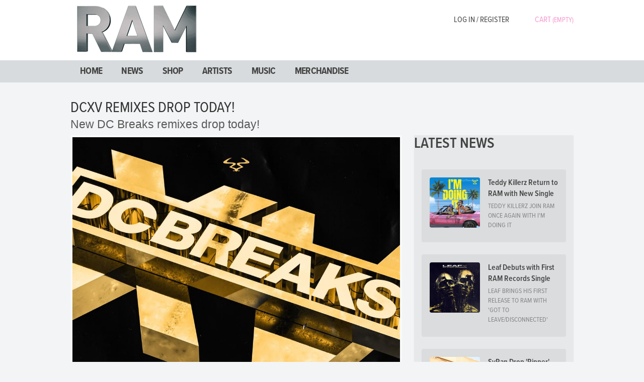

--- FILE ---
content_type: text/html;charset=UTF-8
request_url: https://www.ramrecords.com/news/14953/dcxv-remixes-drop-today
body_size: 11872
content:
<!doctype html>
<html lang="en">
	<head>
	


<!-- current section: news -->
<!-- cart :  -->
<!-- store version: 5 -->
<!-- : 8 -->
<!-- : 225 -->
<!-- : US -->

<meta http-equiv="Content-Type" content="text/html;charset=UTF-8"/>
<meta http-equiv="X-UA-Compatible" content="IE=edge">
<meta name="apple-mobile-web-app-capable" content="yes">
<meta name="apple-mobile-web-app-status-bar-style" content="black">
<meta name="viewport" content="width=device-width, initial-scale=1.0">


<link rel="icon" href="/custom/css/favicon.ico" type="image/x-icon" /> 
<link rel="shortcut icon" href="/custom/css/favicon.ico" type="image/x-icon" />
<script src="/scripts/v5/js/magiczoomplus/magiczoomplus.js"></script>

<script src="https://use.typekit.net/bub8dmm.js"></script>
<script>try{Typekit.load({ async: true });}catch(e){}</script>




<!-- Bootstrap 5.3.3 CSS -->
<link href="https://cdn.jsdelivr.net/npm/bootstrap@5.3.3/dist/css/bootstrap.min.css" 
      rel="stylesheet" 
      integrity="sha384-QWTKZyjpPEjISv5WaRU9OFeRpok6YctnYmDr5pNlyT2bRjXh0JMhjY6hW+ALEwIH" 
      crossorigin="anonymous">

<script src="https://kit.fontawesome.com/4acb5c46fa.js" crossorigin="anonymous"></script>



<link type="text/css" rel="stylesheet" href="/scripts/v5/css/owl.carousel.css">

<link type="text/css" rel="stylesheet" href="/scripts/v5/js/magiczoomplus/magiczoomplus.css">
<link type="text/css" rel="stylesheet" href="/scripts/v5/js/humane.flatty.css">

<link type="text/css" rel="stylesheet" href="/scripts/v5/css/base.style.css">

<!-- Bootstrap 5 Compatibility Layer - Preserves Bootstrap 3 class names -->
<link type="text/css" rel="stylesheet" href="/scripts/v5/css/bootstrap5-compat.css">

<link type="text/css" rel="stylesheet" href="/custom/css/custom.css">

<!-- Store-level compatibility CSS (optional - automatically included if file exists) -->

<link type="text/css" rel="stylesheet" href="/custom/css/store-compat.css">


<!-- TESTING - DataTables CSS disabled. Re-enable if needed -->
<!-- <link type="text/css" rel="stylesheet" href="https://cdn.datatables.net/1.10.10/css/dataTables.bootstrap.min.css"> -->


<link type="text/css" rel="stylesheet" href="//static.databeats.com/js/fancybox/jquery.fancybox-1.3.4.css">




  
<script>


function imgLoaded(img){
    var imgWrapper = img.parentNode;
    imgWrapper.className += imgWrapper.className ? ' loaded' : 'loaded';
            if (img.naturalWidth != "undefined") {
        // HTML5 browsers
        var rw = img.naturalWidth;
        var rh = img.naturalHeight;
        if (rw == 10 ) { img.remove(); } else { img.className += img.className ? ' loaded' : 'loaded'; }
    }
};






function owlLoaded(img){
    var imgWrapper = img.parentNode;
    imgWrapper.className += imgWrapper.className ? ' loaded' : 'loaded';
};

function thumbLoaded(img){
    var imgWrapper = img.parentNode.parentNode;
    if (img.naturalWidth != "undefined") {
        // HTML5 browsers
        var rw = img.naturalWidth;
        var rh = img.naturalHeight;
        if (rw == 10 ) { imgWrapper.remove(); } else { imgWrapper.className += imgWrapper.className ? ' loaded' : 'loaded'; }
    }
};


</script>





<title>DCXV Remixes Drop Today!</title>
<meta name="description" content="Following the release of their monumental &lsquo;15 Years of DC Breaks&rsquo; project, the duo is continuing to celebrate this landmark event but unveiling three brand new remixes of classic tracks featured from their back ca ..."> 

<meta property="og:title" content="DCXV Remixes Drop Today!" >
<meta property="og:description" content="Following the release of their monumental &lsquo;15 Years of DC Breaks&rsquo; project, the duo is continuing to celebrate this landmark event but unveiling three brand new remixes of classic tracks featured from their back ca ..." > 

<meta property="og:url" content="https://www.ramrecords.com/news/14953/dcxv remixes drop today!" >
<meta property="og:image" content="https://databeatsassets.s3.amazonaws.com/ramrecords/news/14953.jpg" >

<meta property="og:site_name" content="RAM Records" >
<meta property="og:type" content="article" >

<meta property="fb:admins" content="640051226">
<meta property="fb:app_id" content="176231275725915">




	</head>
	<body class="page-news">
	

	<div id="wrap">
	  <div id="head">
	      <div class="site-header">
    <nav class="navbar navbar-head">
         <div class="container">
            <div class="navbar-header">
                <a class="logo" href="/">


                    <img alt="RAM Records" src="/custom/img/logo-3d.gif" />

<!--                     <img alt="RAM Records" src="/custom/img/ram-pride.png" class="hidden-xs" />
                    <img alt="RAM Records" src="/custom/img/ram-pride-mobile.png" class="visible-xs" /> -->
                </a>
                <div class="header-social hidden-xs">
                    <ul class="list-inline">
                        <li><a class="brand-bg-facebook" href="https://www.facebook.com/RAMrecordsltd" target="_blank"><span class="sr-only">Facebook</span><i class="fa fa-fw fa-facebook"></i></a></li>
                        <li><a class="brand-bg-twitter" href="http://www.twitter.com/RAMrecordsltd" target="_blank"><span class="sr-only">Twitter</span><i class="fa fa-fw fa-twitter"></i></a></li>
                        <li><a class="brand-bg-youtube" href="https://www.youtube.com/ramrecordstv?sub_confirmation=1" target="_blank"><span class="sr-only">YouTube</span><i class="fa fa-fw fa-youtube"></i></a></li>
                        <li><a class="brand-bg-instagram" href="http://instagram.com/ramrecords" target="_blank"><span class="sr-only">Instagram</span><i class="fa fa-fw fa-instagram"></i></a></li>
                        <li><a class="brand-bg-soundcloud" href="https://soundcloud.com/ramrecords" target="_blank"><span class="sr-only">SoundCloud</span><i class="fa fa-fw fa-soundcloud"></i></a></li>
                        <li><a class="brand-bg-apple" href="https://music.apple.com/gb/curator/ram-records/1180775982" target="_blank"><span class="sr-only">Apple</span><i class="fa fa-fw fa-apple"></i></a></li>

                        <li><a class="brand-bg-spotify" href="https://open.spotify.com/user/ramrecords" target="_blank"><span class="sr-only">Spotify</span><i class="fa fa-fw fa-spotify"></i></a></li>
                    </ul>
                </div>
            </div>
        </div>

        <div class="header-user">
            <div class="container">
                <ul class="nav-user">
                    <!-- <li class="nav-newsleter hidden-xs"><a href="#" data-bs-toggle="modal" data-bs-target="#modal-newsletter">RAM Newsletter</a></li> -->
                    <li class="nav-account"> 

    <a class="login" href="#" data-micromodal-trigger="modal-login-micro">
        <i class="fa fa-user"></i>
        <span class="hidden-xs">&nbsp;Log in / register</span>
    </a>

</li>
                    <li class="nav-basket">
                        <div id="basket" class="sidebar-item">
                            
<a class="btn-cart disabled" href="/checkout"><i class="fa fa-shopping-cart fa-fw"></i><span>&nbsp;Cart&nbsp;<small>(empty)</small></span></a>

                        </div>
                    </li>
                </ul>
                <button type="button" class="navbar-toggle collapsed" data-bs-toggle="collapse" data-bs-target="#nav-head" aria-expanded="false">
                    <span class="sr-only">Toggle navigation</span>
                    <i class="fa fa-bars"></i>
                </button>
            </div>
        </div>

        <div class="header-nav">
            <div class="container">
                <div class="header-search">
                    <a href="/search" id="btn-search-show" class="btn-search-toggle btn-search"><i class="fa fa-search"></i><span class="sr-only">Search</span></a>
                    <form id="search" action="/search" method="post">
                        <input type="search" id="searchbox" name="query" class="searchbox" placeholder="Search RAM..." />
                        <button id="btn-search-hide" type="button" class="btn-close-search">&times;</button>
                    </form>
                </div>

                <div class="collapse navbar-collapse" id="nav-head">
                    <ul class="nav navbar-nav">
                        <li class="nav-home"><a href="/">Home</a></li>
<li class="nav-news"><a href="/news">News</a></li>
<li class="nav-shop"><a href="/shop">Shop</a></li>
<li class="nav-artists"><a href="/artists">Artists</a></li>
<!-- <li class="nav-events"><a href="/events">Events</a></li> -->
<li class="nav-music"><a href="/downloads">Music</a></li>
<li class="nav-merchandise"><a href="/merchandise">Merchandise</a></li>

                    </ul>
                </div>
            </div>
        </div>
    </nav>
</div>

	  </div>  

	  <div id="db"> 
	      <div id="main" class="main" data-section="news">

	      
            <div id="content"> 
                <div class="container">
				

<div id="fb-root"></div>
<script>(function(d, s, id) {
  var js, fjs = d.getElementsByTagName(s)[0];
  if (d.getElementById(id)) return;
  js = d.createElement(s); js.id = id;
  js.src = "//connect.facebook.net/en_GB/sdk.js#xfbml=1&version=v2.4&appId=176231275725915";
  fjs.parentNode.insertBefore(js, fjs);
}(document, 'script', 'facebook-jssdk'));</script>



<div class="content" id="news">

                            <div class="page-header news-header">
                                <h2 class="page-heading">DCXV Remixes Drop Today!<small>New DC Breaks remixes drop today!</small></h2>
                            </div>
                            <div class="row">
                                <div class="col-md-8 news-story">
                                    <div class="news-img">
                                        <!--<img src="//cwc9g8an.cloudimg.io/s/resizeinbox/750x750/https://www.ramrecords.com/custom/img/news/" class="thumbnail img-responsive news-main-img" alt="DCXV Remixes Drop Today!" />-->
                                        <img src="https://databeatsassets.s3.amazonaws.com/ramrecords/news/14953.jpg" class="thumbnail img-responsive news-main-img" alt="DCXV Remixes Drop Today!" />
                                    </div>
                                    <div class="news-body">
                                        <p><p>Following the release of their monumental &lsquo;15 Years of DC Breaks&rsquo; project, the duo is continuing to celebrate this landmark event but unveiling three brand new remixes of classic tracks featured from their back catalogue. Introducing label mates Junk Mail, Magnetude and Levela for this forthcoming EP, who have each championed the Ram Records sound through standalone releases, they have their own take this time on the DC Breaks moniker.</p>

<p><iframe frameborder="0" height="450" scrolling="no" src="https://www.youtube.com/embed/pIjXbuRahOM" title="YouTube video player" width="100%"></iframe><br />
<br />
Running first, Junk Mail drives his influence into &lsquo;Burning&rsquo;, with zagging, low lying bass sounds ripping through the mix. Russian-anglo pair Magnetude take centre stage next for their rework of &lsquo;Take That&rsquo;, alongside hectic blows to the synapses and shattering, metallic drums. Brighton based Levela follows suit with his ominous twist on &lsquo;Step Up&rsquo;, featuring subterranean levels and his signature driving basslines - it&#39;s an EP of different flavours and each artist represents their own sphere of influence.</p>

<p><iframe frameborder="0" height="450" scrolling="no" src="https://www.youtube.com/embed/2ev0gEZm_EQ" title="YouTube video player" width="100%"></iframe><br />
<br />
The remixes stand as the first package to come from the &lsquo;DCXV&rsquo; marking and it signifies the calibre of artists DC Breaks have pulled onboard to breathe new life into their pivotal records. 2021 is adding another year to their legacy, with a host of talent drawn in for the commemoration.</p>

<p><iframe frameborder="0" height="450" scrolling="no" src="https://www.youtube.com/embed/88GgT8pVEFM" title="YouTube video player" width="100%"></iframe></p>
</p>

                                    </div>
                                </div>
                                <div class="col-md-4 news-headlines">
                                    <div class="panel panel-default">
                                        <h2>Latest news</h2>
                                        <div class="panel-body media-link-list">
                                            
                                                    <div class="media media-news thumbnail">
                                                        <a href="/news/15356/teddy-killerz-return-to-ram-with-new-single">
                                                            <div class="media-left">
                                                                <img src="https://databeatsassets.s3.amazonaws.com/ramrecords/news/thumb_15356.jpg" class="media-object" alt="Teddy Killerz Return to RAM with New Single" width="50px" /></div>
                                                            <div class="media-body">
                                                                
                                                                <h4 class="media-heading">Teddy Killerz Return to RAM with New Single<small>Teddy Killerz Join RAM Once Again with I'm Doing It</small></h4>
                                                            </div>
                                                        </a>
                                                    </div>
                                                    
                                                    <div class="media media-news thumbnail">
                                                        <a href="/news/15359/leaf-debuts-with-first-ram-records-single">
                                                            <div class="media-left">
                                                                <img src="https://databeatsassets.s3.amazonaws.com/ramrecords/news/thumb_15359.jpg" class="media-object" alt="Leaf Debuts with First RAM Records Single" width="50px" /></div>
                                                            <div class="media-body">
                                                                
                                                                <h4 class="media-heading">Leaf Debuts with First RAM Records Single<small>Leaf Brings his First Release to RAM with 'Got To Leave/Disconnected'</small></h4>
                                                            </div>
                                                        </a>
                                                    </div>
                                                    
                                                    <div class="media media-news thumbnail">
                                                        <a href="/news/15375/syran-drop-ripper-on-ram-records">
                                                            <div class="media-left">
                                                                <img src="https://databeatsassets.s3.amazonaws.com/ramrecords/news/thumb_15375.jpg" class="media-object" alt="SyRan Drop 'Ripper' on RAM Records" width="50px" /></div>
                                                            <div class="media-body">
                                                                
                                                                <h4 class="media-heading">SyRan Drop 'Ripper' on RAM Records<small>SyRan Continue Their Journey on RAM Records with New Single</small></h4>
                                                            </div>
                                                        </a>
                                                    </div>
                                                    
                                                    <div class="media media-news thumbnail">
                                                        <a href="/news/15384/syran-arrives-on-ram-with-new-single-crazy-fruits">
                                                            <div class="media-left">
                                                                <img src="https://databeatsassets.s3.amazonaws.com/ramrecords/news/thumb_15384.jpg" class="media-object" alt="SyRan Arrives on RAM with New Single 'Crazy Fruits'" width="50px" /></div>
                                                            <div class="media-body">
                                                                
                                                                <h4 class="media-heading">SyRan Arrives on RAM with New Single 'Crazy Fruits'<small>SyRan Release More New Music Via RAM</small></h4>
                                                            </div>
                                                        </a>
                                                    </div>
                                                    
                                                    <div class="media media-news thumbnail">
                                                        <a href="/news/15353/raiser-drops-make-em-bounce-on-ram-records">
                                                            <div class="media-left">
                                                                <img src="https://databeatsassets.s3.amazonaws.com/ramrecords/news/thumb_15353.jpg" class="media-object" alt="Raiser Drops Make 'Em Bounce on RAM Records" width="50px" /></div>
                                                            <div class="media-body">
                                                                
                                                                <h4 class="media-heading">Raiser Drops Make 'Em Bounce on RAM Records<small>Raiser Arrives on RAM with His Next Single</small></h4>
                                                            </div>
                                                        </a>
                                                    </div>
                                                    
                                                    <div class="media media-news thumbnail">
                                                        <a href="/news/15352/mandidextrous-brings-keep-me-high-to-ram-records">
                                                            <div class="media-left">
                                                                <img src="https://databeatsassets.s3.amazonaws.com/ramrecords/news/thumb_15352.jpg" class="media-object" alt="Mandidextrous Brings 'Keep Me High' to RAM Records" width="50px" /></div>
                                                            <div class="media-body">
                                                                
                                                                <h4 class="media-heading">Mandidextrous Brings 'Keep Me High' to RAM Records<small>Mandidextrous Continues String of Releases with New Single</small></h4>
                                                            </div>
                                                        </a>
                                                    </div>
                                                    
                                                    <div class="media media-news thumbnail">
                                                        <a href="/news/15350/forum-arrive-on-ram-records-with-their-debut-single">
                                                            <div class="media-left">
                                                                <img src="https://databeatsassets.s3.amazonaws.com/ramrecords/news/thumb_15350.jpg" class="media-object" alt="Forum Arrive on RAM Records with their Debut Single" width="50px" /></div>
                                                            <div class="media-body">
                                                                
                                                                <h4 class="media-heading">Forum Arrive on RAM Records with their Debut Single<small>Forum Debut on RAM for a Solo Single!</small></h4>
                                                            </div>
                                                        </a>
                                                    </div>
                                                    
                                                    <div class="media media-news thumbnail">
                                                        <a href="/news/15344/mandidextrous-drops-don-t-let-it-go-ft-ayah-marar">
                                                            <div class="media-left">
                                                                <img src="https://databeatsassets.s3.amazonaws.com/ramrecords/news/thumb_15344.jpg" class="media-object" alt="Mandidextrous Drops 'Don't Let It Go' ft. Ayah Marar" width="50px" /></div>
                                                            <div class="media-body">
                                                                
                                                                <h4 class="media-heading">Mandidextrous Drops 'Don't Let It Go' ft. Ayah Marar<small>A new single drops from Mandidextrous on RAM!</small></h4>
                                                            </div>
                                                        </a>
                                                    </div>
                                                    
                                                    <div class="media media-news thumbnail">
                                                        <a href="/news/15340/erotic-cafe-lands-on-program">
                                                            <div class="media-left">
                                                                <img src="https://databeatsassets.s3.amazonaws.com/ramrecords/news/thumb_15340.jpg" class="media-object" alt="Erotic Cafe' Lands on ProgRAM" width="50px" /></div>
                                                            <div class="media-body">
                                                                
                                                                <h4 class="media-heading">Erotic Cafe' Lands on ProgRAM<small>A New Single Lands on ProgRAM From Erotic Cafe'</small></h4>
                                                            </div>
                                                        </a>
                                                    </div>
                                                    
                                                    <div class="media media-news thumbnail">
                                                        <a href="/news/15337/melysma-debuts-on-ram-records">
                                                            <div class="media-left">
                                                                <img src="https://databeatsassets.s3.amazonaws.com/ramrecords/news/thumb_15337.jpg" class="media-object" alt="Melysma Debuts on RAM Records" width="50px" /></div>
                                                            <div class="media-body">
                                                                
                                                                <h4 class="media-heading">Melysma Debuts on RAM Records<small>The new single from Melysma Drops Today</small></h4>
                                                            </div>
                                                        </a>
                                                    </div>
                                                    
                                        </div>
                                        
                                        <div class="panel-footer">
                                            <a class="btn btn-default btn-block" href="/news-archive">News archive</a>

                                            

                                        </div>
                                        
                                    </div>

                                </div>
                            </div>

                        </div>

<!--- NEWS -->


                </div>
		    </div>
        </div>      

	    </div>
	</div>
			<div id="foot" class="site-footer">
		<div class="container">
		<div class="ram-footer">
    <div class="ram-footer-copy clearfix">
        <p class="copy">&copy; 1992-2026 Ram Records Ltd</p>
        <p class="links"><a href="/info#contact-us">Contact us</a> | <a href="/moretrees">More Trees</a> | <a href="/info#collapseThree">FAQs</a> | <a href="/tandc">T &amp; C</a></p>
    </div>
</div>

<div class="ram-footer">
<center>
<a target="_blank" href="https://www.bmg.com/a-l_privacypolicy">Privacy policy</a> | <a target="_blank" href="https://www.bmg.com/a-l_cookiepolicy">Cookies policy</a> | <a target="_blank" href="https://www.bmg.com/a-l_termsofuse">Terms of use</a> | <a target="_blank" href="https://www.bmg.com/a-l_donotsellmyinformation">Do Not Sell My Information</a></center>
</div>




<script>function _typeof(t){return(_typeof="function"==typeof Symbol&&"symbol"==typeof Symbol.iterator?function(t){return typeof t}:function(t){return t&&"function"==typeof Symbol&&t.constructor===Symbol&&t!==Symbol.prototype?"symbol":typeof t})(t)}!function(){var t=function(){var t,e,o=[],n=window,r=n;for(;r;){try{if(r.frames.__tcfapiLocator){t=r;break}}catch(t){}if(r===n.top)break;r=n.parent}t||(!function t(){var e=n.document,o=!!n.frames.__tcfapiLocator;if(!o)if(e.body){var r=e.createElement("iframe");r.style.cssText="display:none",r.name="__tcfapiLocator",e.body.appendChild(r)}else setTimeout(t,5);return!o}(),n.__tcfapi=function(){for(var t=arguments.length,n=new Array(t),r=0;r<t;r++)n[r]=arguments[r];if(!n.length)return o;"setGdprApplies"===n[0]?n.length>3&&2===parseInt(n[1],10)&&"boolean"==typeof n[3]&&(e=n[3],"function"==typeof n[2]&&n[2]("set",!0)):"ping"===n[0]?"function"==typeof n[2]&&n[2]({gdprApplies:e,cmpLoaded:!1,cmpStatus:"stub"}):o.push(n)},n.addEventListener("message",(function(t){var e="string"==typeof t.data,o={};if(e)try{o=JSON.parse(t.data)}catch(t){}else o=t.data;var n="object"===_typeof(o)?o.__tcfapiCall:null;n&&window.__tcfapi(n.command,n.version,(function(o,r){var a={__tcfapiReturn:{returnValue:o,success:r,callId:n.callId}};t&&t.source&&t.source.postMessage&&t.source.postMessage(e?JSON.stringify(a):a,"*")}),n.parameter)}),!1))};"undefined"!=typeof module?module.exports=t:t()}();</script>

    

    <script>
    window._sp_queue = [];
    window._sp_ = {
        config: {
            accountId: 1111,
            baseEndpoint: 'https://cdn.privacy-mgmt.com',
            
            
            
            gdpr: { },
            events: {
                onMessageChoiceSelect: function() {
                    //console.log('[event] onMessageChoiceSelect', arguments);
                },
                onMessageReady: function() {
                   // console.log('[event] onMessageReady', arguments);
                },
                onMessageChoiceError: function() {
                   // console.log('[event] onMessageChoiceError', arguments);
                },
                onPrivacyManagerAction: function() {
                   // console.log('[event] onPrivacyManagerAction', arguments);
                },
                onPMCancel: function() {
                   // console.log('[event] onPMCancel', arguments);
                },
                onMessageReceiveData: function() {
                   // console.log('[event] onMessageReceiveData', arguments);
                },
                onSPPMObjectReady: function() {
                  //  console.log('[event] onSPPMObjectReady', arguments);
                },
                onConsentReady: function (consentUUID, euconsent) {
                    console.log('[event] onConsentReady', arguments);

!function(f,b,e,v,n,t,s){if(f.fbq)return;n=f.fbq=function(){n.callMethod?
n.callMethod.apply(n,arguments):n.queue.push(arguments)};if(!f._fbq)f._fbq=n;
n.push=n;n.loaded=!0;n.version='2.0';n.queue=[];t=b.createElement(e);t.async=!0;
t.src=v;s=b.getElementsByTagName(e)[0];s.parentNode.insertBefore(t,s)}(window,
document,'script','https://connect.facebook.net/en_US/fbevents.js');
fbq('init', '871721826299739');
fbq('track', 'PageView');


  (function(i,s,o,g,r,a,m){i['GoogleAnalyticsObject']=r;i[r]=i[r]||function(){
  (i[r].q=i[r].q||[]).push(arguments)},i[r].l=1*new Date();a=s.createElement(o),
  m=s.getElementsByTagName(o)[0];a.async=1;a.src=g;m.parentNode.insertBefore(a,m)
  })(window,document,'script','//www.google-analytics.com/analytics.js','ga');

ga('create', 'UA-51011022-1', 'auto');
ga('send', 'pageview');

                },
                onError: function() {
                    console.log('[event] onError', arguments);
                },
            }
        }
    }
    </script>
    <script src='https://cdn.privacy-mgmt.com/unified/wrapperMessagingWithoutDetection.js' async></script>


	
        <div id="db-footer" class="footer-db">
		    <div class="clearfix">
                
		        <p class="pull-right" id="text-foot">
                    
                    <a href="/faq" >FAQ</a>&nbsp;|&nbsp;
                    <a href="/tandc">T&amp;C</a>&nbsp;|&nbsp;
                    <a href="/privacy">Privacy</a>
                    
		        </p>

		        </p>
                
		    </div>
		</div>
	

		</div>
		</div>


		<div id="jquery_jplayer_audio_1" class="jp-jplayer"></div>
        
        <!-- modal-windows -->

        <!-- NEW: Micromodal Login System (replacing Bootstrap modals) -->
        <!-- Micromodal Login Modal - Clean, Modern, No Bootstrap Dependencies -->
<div class="micromodal-slide" id="modal-login-micro" aria-hidden="true">
    <div class="modal__overlay" tabindex="-1" data-micromodal-close>
        <div class="modal__container" role="dialog" aria-modal="true" aria-labelledby="modal-login-title">
            <header class="modal__header">
                <h2 class="modal__title" id="modal-login-title">
                    <i class="fa fa-lock"></i> Log in
                </h2>
                <button class="modal__close" aria-label="Close modal" data-micromodal-close></button>
            </header>
            
            <main class="modal__content" id="modal-login-content">
                <!-- Tabs -->
                <div class="modal-tabs">
                    <button class="modal-tab active" data-tab="login">Login</button>
                    <button class="modal-tab" data-tab="register">Register</button>
                    <button class="modal-tab" data-tab="reset">Reset Password</button>
                </div>
                
                <!-- Login Tab -->
                <div class="modal-tab-content active" data-tab-content="login">
                    <form id="form-login">
                        <p>Please enter your email and password.</p>
                        
                        <div class="form-group">
                            <label for="mod-email">Your email address</label>
                            <input type="email" id="mod-email" name="mod-email" class="form-control" placeholder="Your email address" required autocomplete="email">
                        </div>
                        
                        <div class="form-group">
                            <label for="mod-password">Password</label>
                            <input type="password" id="mod-password" name="mod-password" class="form-control pwd" placeholder="Enter your password" required autocomplete="current-password">
                        </div>
                        
                        <div id="login-error-msg" class="alert alert-danger" style="display:none;" role="alert">
                            <strong>Your login attempt was unsuccessful.</strong><br />
                            Please check your email address and password and try again.
                        </div>
                        
                        <button type="submit" id="btn-login" class="btn btn-primary btn-block">Log in</button>
                    </form>
                </div>
                
                <!-- Register Tab -->
                <div class="modal-tab-content" data-tab-content="register">
                    <p>
                        To create a new account, simply fill out the fields below.<br>
                        <small style="color: #666;">If you are already registered for other Databeats stores, you can use the same login to access this store.</small>
                    </p>
                    <form id="form-register">
                        <div class="form-group">
                            <label for="reg-firstname">First name</label>
                            <input type="text" id="reg-firstname" class="form-control" placeholder="First name" required>
                        </div>
                        
                        <div class="form-group">
                            <label for="reg-surname">Surname</label>
                            <input type="text" id="reg-surname" class="form-control" placeholder="Surname" required>
                        </div>
                        
                        <div class="form-group">
                            <label for="reg-email">Email address</label>
                            <input type="email" id="reg-email" name="email" class="form-control" placeholder="Email address" required autocomplete="email">
                        </div>
                        
                        <div class="form-group">
                            <label for="reg-password">Password</label>
                            <input type="password" id="reg-password" class="form-control pwd" placeholder="Password" required autocomplete="new-password">
                        </div>
                        
                        <div class="form-group">
                            <label for="reg-consent">Contact preferences</label>
                            <div>
                                <input type="checkbox" value="1" id="reg-consent">
                                <label for="reg-consent" style="font-weight: normal; margin-left: 5px;">
                                    <small>I would like to receive marketing and special offer emails</small>
                                </label>
                            </div>
                        </div>
                        
                        <button type="submit" id="reg-submit" class="btn btn-primary btn-block">Create Account</button>
                        
                        <div class="alert alert-light" style="margin-top: 15px; padding: 10px; background: #f8f9fa; border: 1px solid #dee2e6;">
                            <small>By continuing, you agree to our <a href="/tandc" target="_blank">Terms and Conditions</a> and <a href="/privacy" target="_blank">Privacy Policy</a></small>
                        </div>
                    </form>
                </div>
                
                <!-- Reset Password Tab -->
                <div class="modal-tab-content" data-tab-content="reset">
                    <p>To reset your password, please enter your registered email address.</p>
                    <form id="form-password">
                        <div class="form-group">
                            <label for="reset-email">Your email address</label>
                            <input type="email" id="reset-email" name="email" class="form-control" placeholder="Email address" required autocomplete="email">
                        </div>
                        
                        <button type="submit" id="reset-password" class="btn btn-primary btn-block">Reset Password</button>
                    </form>
                </div>
            </main>
        </div>
    </div>
</div>

<script>
// Simple tab switching
document.addEventListener('DOMContentLoaded', function() {
    const modal = document.getElementById('modal-login-micro');
    if (!modal) return;
    
    const tabs = modal.querySelectorAll('.modal-tab');
    const contents = modal.querySelectorAll('.modal-tab-content');
    
    tabs.forEach(tab => {
        tab.addEventListener('click', function() {
            const targetTab = this.getAttribute('data-tab');
            
            // Remove active from all
            tabs.forEach(t => t.classList.remove('active'));
            contents.forEach(c => c.classList.remove('active'));
            
            // Add active to current
            this.classList.add('active');
            modal.querySelector(`[data-tab-content="${targetTab}"]`).classList.add('active');
        });
    });
});
</script>




        <div class="modal fade" id="modal-notify">
            <div class="modal-dialog">
                <div class="modal-content">
                    <div class="modal-header">
                        <button type="button" class="close" data-bs-dismiss="modal" aria-label="Close"><span aria-hidden="true">&times;</span></button>
                        <h3 class="modal-title">Notify me when available</h3>
                    </div>
                    <div class="modal-body">
                        <form>
                            <div class="form-group">
                                <h3></h3>   
                                <label for="signup-email">Email</label>
                                <input type="email" id="signup-email" class="form-control input-lg" />
                                <input type="hidden" id="store-id" value="8" />
                                <input type="hidden" id="product-sku" value="" />
                            </div>
                                                 <div class="form-group">
                                <input type="checkbox" id="notify-consent" value="true"> <small>I would like to receive updates from RAM Records </small>
                            </div>
                        </form>
                    </div>
                    <div class="modal-footer">



                        <button type="button" class="btn btn-default btn-lg" data-bs-dismiss="modal">Close</button>
                        <button id="notify-signup" type="submit" class="btn btn-primary btn-lg">Notify me</button>
                    </div>
                </div>
                <!-- /.modal-content -->
            </div>
            <!-- /.modal-dialog -->
        </div>
        <!-- /.modal -->

        <div class="modal fade" id="modal-newsletter">
            <div class="modal-dialog">
                <div class="modal-content">
                    <div class="modal-header">
                        <button type="button" class="close" data-bs-dismiss="modal" aria-label="Close"><span aria-hidden="true">&times;</span></button>
                        <h3 class="modal-title">Newsletter sign up</h3>
                    </div>
                    <div class="modal-body">
                        <form>
                            <div class="form-group">
                                <label for="signup-name">Name</label>
                                <input type="text" id="signup-name" class="form-control input-lg" />
                            </div>
                            <div class="form-group">
                                <label for="signup-email">Email</label>
                                <input type="email" id="signup-email" class="form-control input-lg" />
                                <input type="hidden" id="store-id" value="8" />
                            </div>
                        </form>
                    </div>
                    <div class="modal-footer">
                        <button type="button" class="btn btn-default btn-lg" data-bs-dismiss="modal">Close</button>
                        <button id="newsletter-signup" type="submit" class="btn btn-primary btn-lg">Sign up</button>
                    </div>
                </div>
                <!-- /.modal-content -->
            </div>
            <!-- /.modal-dialog -->
        </div>
        <!-- /.modal -->

 

<script src="https://code.jquery.com/jquery-3.7.1.min.js" 
        integrity="sha256-/JqT3SQfawRcv/BIHPThkBvs0OEvtFFmqPF/lYI/Cxo=" 
        crossorigin="anonymous"></script>
<!-- local fallbacks if cdn fails  -->
<script>window.jQuery || document.write('<script src="/scripts/v5/js/jquery-3.7.1.min.js"><\/script>')</script>
<!-- end local fallbacks -->

<!-- Bootstrap 5.3.3 (includes Popper) -->
<script src="https://cdn.jsdelivr.net/npm/bootstrap@5.3.3/dist/js/bootstrap.bundle.min.js" 
        integrity="sha384-YvpcrYf0tY3lHB60NNkmXc5s9fDVZLESaAA55NDzOxhy9GkcIdslK1eN7N6jIeHz" 
        crossorigin="anonymous"></script>

<!-- Bootstrap 5 jQuery Compatibility Layer - Makes jQuery work with Bootstrap 5 -->
<script src="/scripts/v5/js/bootstrap5-jquery-compat.js"></script>

<!-- jQuery Migrate 3.x - Shows deprecation warnings for easier upgrade -->
<script src="https://code.jquery.com/jquery-migrate-3.5.2.min.js"></script>
<!-- CONFIRMED USED - Keep these -->
<script src="/scripts/v5/js/owl.carousel.js"></script>
<script src="/scripts/v5/js/humane.min.js"></script>

<!-- Micromodal - Modern Modal System (replacing Bootstrap modals) -->
<link rel="stylesheet" href="/scripts/v5/css/micromodal.css">
<script src="/scripts/v5/js/micromodal.min.js"></script>
<script>
// Initialize Micromodal
MicroModal.init({
    awaitCloseAnimation: true,
    disableScroll: true
});

// Prevent Bootstrap from interfering with Micromodal triggers
document.addEventListener('DOMContentLoaded', function() {
    document.querySelectorAll('[data-micromodal-trigger]').forEach(function(trigger) {
        trigger.addEventListener('click', function(e) {
            e.preventDefault();
            e.stopPropagation();
            var modalId = this.getAttribute('data-micromodal-trigger');
            MicroModal.show(modalId);
        });
    });
    
    // Initialize Bootstrap 5 dropdowns
    var dropdownElementList = [].slice.call(document.querySelectorAll('[data-bs-toggle="dropdown"]'));
    dropdownElementList.map(function (dropdownToggleEl) {
        return new bootstrap.Dropdown(dropdownToggleEl);
    });
});
</script>

<!-- TESTING - Disabled potentially unused plugins. Re-enable if needed -->
<!-- <script src="/scripts/v5/js/jplayer.flat.audio/js/jquery.jplayer.min.js"></script> -->





<!-- <script type="text/javascript" src="//s7.addthis.com/js/300/addthis_widget.js#pubid=ra-543bb2be6668f85e" async="async"></script> -->

<!-- TESTING - DataTables disabled (not found in code search). Re-enable if tables break -->
<!-- <script type="text/javascript" src="//cdn.datatables.net/1.10.10/js/jquery.dataTables.min.js"></script> -->
<!-- <script type="text/javascript" src="//cdn.datatables.net/1.10.10/js/dataTables.bootstrap.min.js"></script> -->



<!-- TESTING - Moment.js disabled (not found in code search). Re-enable if date formatting breaks -->
<!-- <script type="text/javascript" src="/scripts/v5/js/moment.min.js"></script> -->

<!-- CONFIRMED USED - Image lazy loading -->
<script type="text/javascript" src="/scripts/v5/js/lazysizes.min.js"></script>
<script async charset="utf-8" src="//cdn.iframe.ly/embed.js?api_key=3ba39d36a605067c6e7d5a" ></script>



<script src="/scripts/v5/js/db.content.js"></script>


<script src="/scripts/v5/js/db.functions.asp"></script>



<script>
var page = 'news';
pageloaded(page);
</script>




        <script src="/custom/js/site.js"></script>


	</body>
</html>

--- FILE ---
content_type: text/css
request_url: https://www.ramrecords.com/scripts/v5/css/bootstrap5-compat.css
body_size: 2577
content:
/**
 * Bootstrap 3 to Bootstrap 5 Compatibility CSS
 * This provides compatibility classes for Bootstrap 3 code
 * that hasn't been fully migrated to Bootstrap 5 yet
 */

/* ============================================
   VISIBILITY UTILITIES
   ============================================ */

/* Hidden utilities */
.hidden {
  display: none !important;
}

.hidden-xs {
  display: none !important;
}

@media (min-width: 576px) {
  .hidden-xs {
    display: block !important;
  }
}

.hidden-sm {
  display: block !important;
}

@media (min-width: 768px) and (max-width: 991.98px) {
  .hidden-sm {
    display: none !important;
  }
}

.hidden-md {
  display: block !important;
}

@media (min-width: 992px) and (max-width: 1199.98px) {
  .hidden-md {
    display: none !important;
  }
}

.hidden-lg {
  display: block !important;
}

@media (min-width: 1200px) {
  .hidden-lg {
    display: none !important;
  }
}

/* Visible utilities */
.visible-xs {
  display: none !important;
}

@media (max-width: 575.98px) {
  .visible-xs {
    display: block !important;
  }
}

.visible-sm {
  display: none !important;
}

@media (min-width: 768px) and (max-width: 991.98px) {
  .visible-sm {
    display: block !important;
  }
}

.visible-md {
  display: none !important;
}

@media (min-width: 992px) and (max-width: 1199.98px) {
  .visible-md {
    display: block !important;
  }
}

.visible-lg {
  display: none !important;
}

@media (min-width: 1200px) {
  .visible-lg {
    display: block !important;
  }
}

/* Inline/block/inline-block variations */
.visible-xs-block,
.visible-xs-inline,
.visible-xs-inline-block,
.visible-sm-block,
.visible-sm-inline,
.visible-sm-inline-block,
.visible-md-block,
.visible-md-inline,
.visible-md-inline-block,
.visible-lg-block,
.visible-lg-inline,
.visible-lg-inline-block {
  display: none !important;
}

@media (max-width: 575.98px) {
  .visible-xs-block {
    display: block !important;
  }
  .visible-xs-inline {
    display: inline !important;
  }
  .visible-xs-inline-block {
    display: inline-block !important;
  }
}

@media (min-width: 768px) and (max-width: 991.98px) {
  .visible-sm-block {
    display: block !important;
  }
  .visible-sm-inline {
    display: inline !important;
  }
  .visible-sm-inline-block {
    display: inline-block !important;
  }
}

/* ============================================
   FLOAT UTILITIES
   ============================================ */

.pull-right {
  float: right !important;
}

.pull-left {
  float: left !important;
}

/* ============================================
   ALIGNMENT UTILITIES
   ============================================ */

.center-block {
  display: block;
  margin-left: auto;
  margin-right: auto;
}

/* ============================================
   BUTTON STYLES
   ============================================ */

.btn-default {
  --bs-btn-color: #333;
  --bs-btn-bg: #fff;
  --bs-btn-border-color: #ccc;
  --bs-btn-hover-color: #333;
  --bs-btn-hover-bg: #e6e6e6;
  --bs-btn-hover-border-color: #adadad;
  --bs-btn-focus-shadow-rgb: 204, 204, 204;
  --bs-btn-active-color: #333;
  --bs-btn-active-bg: #e6e6e6;
  --bs-btn-active-border-color: #adadad;
  --bs-btn-disabled-color: #333;
  --bs-btn-disabled-bg: #fff;
  --bs-btn-disabled-border-color: #ccc;
}

/* ============================================
   PANELS TO CARDS
   ============================================ */

.panel {
  border: 1px solid rgba(0,0,0,.125);
  border-radius: 0.25rem;
  background-color: #fff;
  margin-bottom: 1rem;
}

.panel-default {
  border-color: #ddd;
}

.panel-primary {
  border-color: #0d6efd;
}

.panel-success {
  border-color: #198754;
}

.panel-info {
  border-color: #0dcaf0;
}

.panel-warning {
  border-color: #ffc107;
}

.panel-danger {
  border-color: #dc3545;
}

.panel-heading {
  padding: 0.5rem 1rem;
  border-bottom: 1px solid rgba(0,0,0,.125);
  background-color: #f8f9fa;
  border-radius: calc(0.25rem - 1px) calc(0.25rem - 1px) 0 0;
}

.panel-primary > .panel-heading {
  background-color: #0d6efd;
  color: #fff;
  border-color: #0d6efd;
}

.panel-success > .panel-heading {
  background-color: #198754;
  color: #fff;
  border-color: #198754;
}

.panel-info > .panel-heading {
  background-color: #0dcaf0;
  color: #000;
  border-color: #0dcaf0;
}

.panel-warning > .panel-heading {
  background-color: #ffc107;
  color: #000;
  border-color: #ffc107;
}

.panel-danger > .panel-heading {
  background-color: #dc3545;
  color: #fff;
  border-color: #dc3545;
}

.panel-title {
  margin-top: 0;
  margin-bottom: 0;
  font-size: 1rem;
}

.panel-body {
  padding: 1rem;
}

.panel-footer {
  padding: 0.5rem 1rem;
  background-color: #f8f9fa;
  border-top: 1px solid rgba(0,0,0,.125);
  border-radius: 0 0 calc(0.25rem - 1px) calc(0.25rem - 1px);
}

/* ============================================
   FORM GROUPS
   ============================================ */

.form-group {
  margin-bottom: 1rem;
}

.form-horizontal .form-group {
  margin-left: -0.75rem;
  margin-right: -0.75rem;
}

.form-horizontal .control-label {
  padding-top: calc(0.375rem + 1px);
  padding-bottom: calc(0.375rem + 1px);
  margin-bottom: 0;
}

/* ============================================
   GLYPHICONS (Removed in Bootstrap 5)
   ============================================ */

/* If you were using glyphicons, replace with Font Awesome or Bootstrap Icons */
.glyphicon {
  font-family: "Font Awesome 5 Free";
  font-weight: 900;
  font-style: normal;
  display: inline-block;
}

/* ============================================
   THUMBNAILS
   ============================================ */

.thumbnail {
  display: block;
  padding: 0.25rem;
  background-color: #fff;
  border: 1px solid #dee2e6;
  border-radius: 0.25rem;
  max-width: 100%;
  height: auto;
}

.thumbnail > img {
  max-width: 100%;
  height: auto;
}

/* ============================================
   WELLS
   ============================================ */

.well {
  min-height: 20px;
  padding: 19px;
  margin-bottom: 20px;
  background-color: #f5f5f5;
  border: 1px solid #e3e3e3;
  border-radius: 4px;
  box-shadow: inset 0 1px 1px rgba(0,0,0,.05);
}

.well-sm {
  padding: 9px;
  border-radius: 3px;
}

.well-lg {
  padding: 24px;
  border-radius: 6px;
}

/* ============================================
   LABELS (Now Badges)
   ============================================ */

.label {
  display: inline-block;
  padding: 0.25em 0.4em;
  font-size: 75%;
  font-weight: 700;
  line-height: 1;
  color: #fff;
  text-align: center;
  white-space: nowrap;
  vertical-align: baseline;
  border-radius: 0.25rem;
}

.label-default {
  background-color: #6c757d;
}

.label-primary {
  background-color: #0d6efd;
}

.label-success {
  background-color: #198754;
}

.label-info {
  background-color: #0dcaf0;
  color: #000;
}

.label-warning {
  background-color: #ffc107;
  color: #000;
}

.label-danger {
  background-color: #dc3545;
}

/* ============================================
   INPUT GROUPS
   ============================================ */

.input-group-addon {
  padding: 0.375rem 0.75rem;
  font-size: 1rem;
  font-weight: 400;
  line-height: 1.5;
  color: #495057;
  text-align: center;
  white-space: nowrap;
  background-color: #e9ecef;
  border: 1px solid #ced4da;
  border-radius: 0.25rem;
}

.input-group-btn {
  position: relative;
  font-size: 0;
  white-space: nowrap;
}

/* ============================================
   NAVBAR COMPATIBILITY
   ============================================ */

/* Bootstrap 3 navbar showed on desktop automatically, BS5 needs explicit CSS */
@media (min-width: 992px) {
  .navbar-collapse {
    display: block !important;
    flex-basis: auto;
  }
  
  .navbar-expand-lg .navbar-collapse {
    display: flex !important;
  }
}

.navbar-right {
  margin-left: auto !important;
}

.navbar-left {
  margin-right: auto !important;
}

.navbar-form {
  padding: 0.5rem 1rem;
}

/* ============================================
   BREADCRUMB
   ============================================ */

.breadcrumb > li + li:before {
  content: "/";
  padding: 0 0.5rem;
  color: #6c757d;
}

/* ============================================
   PAGINATION
   ============================================ */

.pagination > li > a,
.pagination > li > span {
  position: relative;
  display: block;
  padding: 0.375rem 0.75rem;
  margin-left: -1px;
  line-height: 1.5;
  color: #0d6efd;
  text-decoration: none;
  background-color: #fff;
  border: 1px solid #dee2e6;
}

/* ============================================
   RESPONSIVE EMBED (Now Ratio)
   ============================================ */

.embed-responsive {
  position: relative;
  display: block;
  width: 100%;
  padding: 0;
  overflow: hidden;
}

.embed-responsive-16by9::before {
  padding-top: 56.25%;
}

.embed-responsive-4by3::before {
  padding-top: 75%;
}

.embed-responsive-item {
  position: absolute;
  top: 0;
  bottom: 0;
  left: 0;
  width: 100%;
  height: 100%;
  border: 0;
}

/* ============================================
   CLEARFIX
   ============================================ */

.clearfix::after {
  content: "";
  display: table;
  clear: both;
}

/* ============================================
   RESPONSIVE UTILITIES - PRINT
   ============================================ */

.visible-print {
  display: none !important;
}

@media print {
  .visible-print {
    display: block !important;
  }
  .hidden-print {
    display: none !important;
  }
}

/* ============================================
   CLOSE BUTTON
   ============================================ */

.close {
  float: right;
  font-size: 1.5rem;
  font-weight: 700;
  line-height: 1;
  color: #000;
  text-shadow: 0 1px 0 #fff;
  opacity: .5;
  background: transparent;
  border: 0;
  cursor: pointer;
}

.close:hover,
.close:focus {
  color: #000;
  text-decoration: none;
  opacity: .75;
}

/* ============================================
   HELPER CLASSES
   ============================================ */

.show {
  display: block !important;
}

.hide {
  display: none !important;
}

.invisible {
  visibility: hidden !important;
}

.text-hide {
  font: 0/0 a;
  color: transparent;
  text-shadow: none;
  background-color: transparent;
  border: 0;
}

.affix {
  position: fixed;
}



--- FILE ---
content_type: application/javascript
request_url: https://www.ramrecords.com/custom/js/site.js
body_size: 376
content:
$(function () {
    var url = new URL(window.location.href);
    var path = url.pathname;
    $('.sidebar-link-list a').each(function () {
        var link = $(this);
        var href = link.attr('href').substring(1);
        if (path.indexOf(href) === 1
            || (!(href.length > 0) && (path.length === 1 || path.indexOf('/store') === 0 || path.indexOf('/shop') === 0))
            || (href === 'downloads' && path.indexOf('/download') === 0)) {
            link.parent().addClass('active');
        }
    });

    var wrap = $('#wrap');

    $('.thumbnail.thumbnail-display.MagicZoomPlus').parent().addClass('col-sm-8');

    $(window).scroll(function (e) {
        if ($(window).scrollTop() > $('.site-header').outerHeight()) {
            wrap.addClass('sticky');
        } else {
            wrap.removeClass('sticky');
        }

    });

    $('#btn-search-show').click(function (e) {
        e.preventDefault();
        $('#search').show();
        $('#searchbox').focus();
    });
    $('#btn-search-hide').click(function (e) {
        e.preventDefault();
        $('#search').hide();
        $('#searchbox').blur();
    });

    $('#carousel-homepage a').attr('target', '_blank');
});

--- FILE ---
content_type: text/javascript; Charset=utf-8
request_url: https://www.ramrecords.com/scripts/v5/js/db.functions.asp
body_size: 26286
content:


    var requireConsent = false;




var event = new Event('db.basketUpdate');
function dispatchBasketUpdateEvent() {
    //document.querySelector('#basket').dispatchEvent(event);
    $('#basket').trigger('db.basketUpdate');
}


function slug(str) {
str = str.toLowerCase();
str = str.replace(/[^a-z0-9]+/g, '_');
str = str.replace(/^-|-$/g, '');
return str;
}

$(".btn-set-price").on("click",function(e) {



$('.modal-format-price').removeClass('text-danger');

    var inputbox = $(this).attr('data-input-price');
    var payprice = $('#'+inputbox).val();
    var minprice = $('#'+inputbox).attr('data-min-value');
    var buyButton = $(this).attr('data-buy-button');


if (parseFloat(payprice).toFixed(2)>=parseFloat(minprice).toFixed(2)) {

                                        $('.modal-format-price').removeClass('text-danger');
                                        $('#'+buyButton).prop('disabled',false).removeClass('disabled').attr('data-pay-as-you-want', payprice);
                                        $('#'+buyButton).html("<i class='nc-icon-outline shopping_basket-simple-add'></i>&nbsp;Pay £"+payprice);
   
    } else {
        $('.modal-format-price').addClass('text-danger');
        $('#'+inputbox).val(minprice);
    };
e.preventDefault();
});



function validateFloatKeyPress(el, evt) {



    var charCode = (evt.which) ? evt.which : event.keyCode;
    var number = el.value.split('.');
    if (charCode != 46 && charCode > 31 && (charCode < 48 || charCode > 57)) {
        return false;
    }

    

    //just one dot
    if(number.length>1 && charCode == 46){
         return false;
    }
    //get the carat position
    var caratPos = getSelectionStart(el);
    var dotPos = el.value.indexOf(".");
    if( caratPos > dotPos && dotPos>-1 && (number[1].length > 1)){
        return false;
    }

    return true;
};

//thanks: http://javascript.nwbox.com/cursor_position/
function getSelectionStart(o) {
    if (o.createTextRange) {
        var r = document.selection.createRange().duplicate()
        r.moveEnd('character', o.value.length)
        if (r.text == '') return o.value.length
        return o.value.lastIndexOf(r.text)
    } else return o.selectionStart
};

$(".btn-view-more-products").click(function(e) {
    e.preventDefault()
        $this = $(this);
            var productgroup =  $(this).attr("data-target");
    
    $( "#"+productgroup +" .artwork-view").each(function() {
          var $this = $(this);
    $this.removeClass("hide");
    
    
    });
    
    $this.addClass("hide");
    
    });

function init_buttons() {

$(".dropdown-menu.sizes-dropdown li a").click(function(e){
e.preventDefault();
  $(this).parents(".dropdown").find('.btn').html($(this).text() + ' <span class="caret"></span>');
  $(this).parents(".dropdown").find('.btn').val($(this).data('value'));

    var buyButton =  $(this).attr("data-product-id");
    var selectedSize = $(this).attr("data-value");

    var pid = $(this).attr("data-product-id");
    var fid = $(this).attr("data-format");
    var tid = $(this).attr("data-variation-id");

    console.log(pid);
    console.log(fid);
    console.log(tid);


    $.get("/core/dbr.live.stock.asp", { pid: pid,fid: fid  ,tid: tid  },
    function(data){
            var sizestock = data;

                if (sizestock <= 0) {   $('.selected-stock[data-product-id="'+pid+'"]').html('<p class="text-danger"><i class="fa fa-frown-o"></i>&nbsp;Out of Stock</p>');

                } else if (sizestock <= 5) {
                                        $('.selected-stock[data-product-id="'+pid+'"]').html('<p class="text-warning"><i class="fa fa-exclamation-circle"></i>&nbsp;Only '+sizestock+' REMAINING</p>');
                                        $('#'+buyButton).prop('disabled',false).removeClass('disabled').attr('data-product-id', selectedSize);
                                        $('#'+buyButton).html("<i class='nc-icon-outline shopping_basket-simple-add'></i>&nbsp;Add to cart");
                }
                if (sizestock > 5) {
                                        $('.selected-stock[data-product-id="'+pid+'"]').html('<p class="text-success"><i class="fa fa-check-circle"></i>&nbsp;IN STOCK</p>');
                                        $('#'+buyButton).prop('disabled',false).removeClass('disabled').attr('data-product-id', selectedSize);
                                        $('#'+buyButton).html("<i class='nc-icon-outline shopping_basket-simple-add'></i>&nbsp;Add to cart");
                };  



    });




});


$("button.buyrelease").on('click', function(e){

    $this = $(this);
    $(this).prop('disabled', true);


    mymodal = $this.attr("data-modal-format");


    thumbnail_actions = $this.data("actions");

    payprice = $this.attr("data-pay-as-you-want");




    product = $this.attr("data-product-id");


    pid = $this.attr("id");
    fid = $this.attr("data-format");
    variation = product.split("x");
    tid = variation[1];




    $('.selected-stock[data-product-id="'+pid+'"]').html('&nbsp;');

    $.get("/scripts/v5/core/core.cart.asp", { id: product, cartid: null, cp: payprice},
function(data){



var datarray = data[0].split(",");

    if (datarray[1] == "FAIL") {
        $this.html("Out of stock").addClass('btn-nostock');
        humane.log("Out of Stock")
    } else {

 if (window.fbq !== undefined) {
        fbq('track', 'AddToCart', { 
            content_type: 'product',
            content_ids: [datarray[2]],
            content_category: datarray[3],
            value:datarray[4],
            currency: 'GBP'
        });
    };
    

    if (datarray[0]>0) { 

    if( fid==1 ) {
        $('*[data-product-id="'+product+'"]').html("<i class='fa fa-shopping-basket'></i>&nbsp;In your basket").addClass('incart');
    } else if ( fid==4) {
                if (thumbnail_actions) {
                    $('*[data-product-id="'+product+'"]').html("<i class='fa fa-shopping-basket'></i>&nbsp;In your basket").addClass('incart');
                } else {

                    $('div.sizes-group').each(function(index, el){

var sizes = $(this).find('input[name="product-sizes"]');

    if( sizes.length == 1 ){
        sizes.trigger('change').parent().addClass("active");
        
    };

}); 
                }; 
    } else {


            $this.prop('disabled',false);
            $this.html("<i class='fa fa-shopping-basket'></i>&nbsp;Add another?").addClass('btn-addmore');
    };

            humane.log("Added to Basket", { timeout: 4000, clickToClose: true });
        } else {
            humane.log("Added to Basket", { timeout: 4000, clickToClose: true });

         if ( fid==4) {

            if (thumbnail_actions){
            $this.html("Out of stock").addClass('btn-nostock');
            } else  {
            $this.html("<i class='fa fa-long-arrow-left'></i>&nbsp;Select size");
            $('input#s'+tid).parent().remove();
            };

    } else {
            $this.prop('disabled',true);
            $this.html("Out of stock").addClass('btn-nostock');
    };

            
        };

         };



$("#basket").show();
$("#basket").load("/scripts/v5/core/core.basket.asp", dispatchBasketUpdateEvent);
// Bootstrap 5 compatible modal hide
var modalEl = document.getElementById('modal-' + mymodal);
if (modalEl) {
    var modal = bootstrap.Modal.getInstance(modalEl);
    if (modal) {
        modal.hide();
    }
}

});
      e.preventDefault();                       
});



$('div.sizes-group').each(function(index, el){

var sizes = $(this).find('input[name="product-sizes"]');

    if( sizes.length == 1 ){
        sizes.trigger('change').parent().addClass("active").removeClass("disabled");
    };

});    

}


    
$("#btn-login").on('click', function(e){
    e.preventDefault();

    var email = $("input#mod-email").val();
    var password = $("input#mod-password").val();

    var regError = $(this);
    regError.data('error', false);                  
    $('.error').removeClass('error');
    $('.has-error').removeClass('has-error');
    $('#login-error-msg').hide();
    
    if (email == "") {
        $("#mod-email").addClass("error").parent('.form-group').addClass('has-error');
        regError.data('error', true);  
    }                           
    if (password == "") {
        $("input#mod-password").addClass("error").parent('.form-group').addClass('has-error');
        regError.data('error', true);  
    }
    if (regError.data('error')) {
        return false;
    }
    
    // Check if reCAPTCHA is loaded, if not load it and retry
    if (typeof grecaptcha === 'undefined') {
        // Load reCAPTCHA first
        if (typeof loadReCaptchaEnterprise === 'function') {
            loadReCaptchaEnterprise();
        } else {
            var script = document.createElement('script');
            script.src = 'https://www.google.com/recaptcha/enterprise.js?render=6LeqyWEpAAAAAJ-Oe4_u6-Huh1pIUbmM2jNIFeeR';
            script.async = true;
            script.defer = true;
            document.body.appendChild(script);
        }
        // Retry after reCAPTCHA loads
        setTimeout(() => {
            $(this).trigger('click');
        }, 1500);
        return false;
    }
    
    // reCAPTCHA is loaded, proceed with login
    grecaptcha.enterprise.ready(async () => {
        const token = await grecaptcha.enterprise.execute('6LeqyWEpAAAAAJ-Oe4_u6-Huh1pIUbmM2jNIFeeR', {action: 'login'});

        $.post("/scripts/v5/core/login.asp",{ email: email, password: password, token: token},
        function(data)
        {
            if (data == "9") {
                window.location.href = window.location.href;
            }
            else if (data != "0")
            {
                $("#mod-email").addClass("error").parent('.form-group').addClass('has-error');
                $("#mod-password").addClass("error").parent('.form-group').addClass('has-error');
                $('#login-error-msg').show();
            }
            else
            {
                window.location.href = window.location.href;
            }       
        });
    });
   
    return false;
});

if (requireConsent) {
    // Bootstrap 5 compatible modal
var consentModalEl = document.getElementById('modal-consent');
if (consentModalEl) {
    var consentModal = bootstrap.Modal.getOrCreateInstance(consentModalEl);
    consentModal.show();
}
}
$('#btn-consent-yes').click(function (e) {
    $.ajax({
        url: "/scripts/v5/core/marketing.consent.asp?consent=1",
        method: "POST"
    }).always(function () {
        window.location.href = window.location.href;
    });
});
$('#btn-consent-no').click(function (e) {
    $.ajax({
        url: "/scripts/v5/core/marketing.consent.asp?consent=0",
        method: "POST"
    }).always(function () {
        window.location.href = window.location.href;
    });
});
    



$("#reset-password").click(function () {

    var email = $("input#reset-email").val();

    var regError = $(this);
    regError.data('error', false);                  
    $('.error').removeClass('error');
    $('.has-error').removeClass('has-error');

    if (email == "")
    {
        $("#reset-email").addClass("error").parent('.form-group').addClass('has-error');
        regError.data('error', true);  
    }                           

    if (regError.data('error')) 
    {
        return false;
    }
    else 
    {
        $.post("/scripts/v5/core/password-reminder.asp",{ email: email },function(data)
        {
            $("#form-password").after(data);
        });
    }
    return false;
});

$(".logout").on('click', function(e){

console.log("logout")
    $.get("/scripts/v5/core/logout.asp", function(data)
    {
        document.location.href="/shop";
    });
});


                function loadPodcasts() {


            $("#podcasts").html('');

            $.getJSON("https://api.soundcloud.com/playlists/?client_id=730d4377bcd3b1a38cebb106b1b16b92",

            function (data) {

                $.each(data.tracks, function (i, track) {



artwork_url = track.artwork_url;
comment_count = track.comment_count;
created_at = track.created_at;
download_count = track.download_count;
favoritings_count = track.favoritings_count;
playback_count = track.playback_count
title = track.title;
permalink = track.permalink;
id =  track.id;
uri = track.uri;

$('#podcasts').append('<div class="col-sm-6 col-md-3 podcast" data-href="'+uri+'"><div class="sc thumbnail"><div class="thumbnail-image"><img class="img-responsive" src="'+artwork_url.replace('large','t500x500')+'" alt="'+title+'"></div><i class="fa fa-play-circle fa-5x"></i></div></div>')

                });


                bindPodcast();





});
}

function bindPodcast() {

$('.podcast').click( function (e) {

var podcast = this
var uri = $(this).attr("data-href");
var scHeight = $(podcast).height()-20;

console.log(scHeight);

    $('div.sc.thumbnail').show();
    $('div.podcast>iframe').remove();
    $('div.sc.thumbnail', this).hide();



var apiURL = "https://soundcloud.com/oembed?";
  $.getJSON( apiURL, {
    url: uri,
    maxheight: scHeight,
    inverse: true,
    show_comments: false,
    hide_related: true,
    format: "json",
    auto_play: true
  })
    .done(function( data ) {

        $(podcast).append(data.html);

    });





});
}



function pageloaded(pagename)
{

$(window).load(function () {
    var activeSection = $("#main").data("section");
    $('li.nav-'+activeSection).addClass('active');
    try {
           window[pagename]();
           console.log(pagename);
        }
        catch(err) {
            // Handle error(s) here
        }
    });

}





function podcasts() {
            

loadPodcasts();



}

function ticket()
{
    var maxqty = $('.spinbox').attr('data-max-qty');

  $('.spinbox').spinbox({value:1, step: 1, min: 1, max: maxqty, hold: false });


$(".buyticket").click(function() {
 var tid = $(this).attr("id");
 var qid = tid.replace('e','#s');
 var tqty = $(qid).spinbox('value');
 var event_id =  $(this).attr('data-event-id');

 if (tqty>0){
            $.get("/scripts/v5/core/core.cart.asp", { id: tid, event_id: event_id, qty: tqty },


            function(data){
                console.log(data);
                $("#basket").load("/scripts/v5/core/core.basket.asp", dispatchBasketUpdateEvent);
                $("#basket").show();
            }); 
            };
}); 

}

function gigs(){
events();
}

function events()
{



$.getJSON("https://api.bandsintown.com/artists//events.json?api_version=2.0&app_id=DATABEATS&callback=?", function (data) {

                var html = '';
                $.each(data, function (i, event) {
                    var d = moment.utc(event.datetime);
                    html += '<div class="tour-date">';
                    html += '<div class="row">';
                    html += '<div class="col-sm-3 col-md-2">';
                    html += '<div class="date-box">';
                    html += '<div class="date-box-header">';
                    html += '<span class="date-box-month">' + d.format('MMMM') + '</span>, ';
                    html += '<span class="date-box-year">' + d.format('YYYY') + '</span>';
                    html += '</div>';
                    html += '<div class="date-box-body">';
                    html += '<span class="date-box-date">' + d.format('DD') + '</span>';
                    html += '<span class="date-box-day">' + d.format('dddd HH:mm') + '</span>';
                    html += '</div>';
                    html += '</div>';
                    html += '</div>';
                    html += '<div class="col-sm-9 col-md-10">';
                    html += '<h4>' + event.title + '</h4>';
                    if (event.artists.length > 1) {
                        html += '<p><strong>w/ ';
                        for (var i = 1; i < event.artists.length; i++) {
                            if (i > 1) html += ', ';
                            html += event.artists[i].name;
                        }
                        html += '</strong></p>';
                    }
                    html += '<p>';
                    html += event.venue.name + '<br />';
                    html += event.formatted_location;
                    html += '</p>';
                    html += '<a href="' + event.facebook_rsvp_url + '" target="_blank" class="btn btn-xs btn-primary">RSVP</a>';
                    html += '</div>';
                    html += '</div>';
                    html += '</div>';
                });
                $('#tour-dates').append(html);
            });


          



}

function vieworders_old()
{


        $('.btn-resend').click(function (e) {
        $resetbutton = $(this);    
        var vpstxid = $(this).attr('data-txid');
        
                e.preventDefault();
                $resetbutton .text('EMAIL SENT');
                $.get("/core/core.send.tickets.email.asp", { id: vpstxid  },
                    function(data){
                            
                            $resetbutton .removeClass('btn-resend').addClass('disabled')
                            });
            });


        $('.btn-download').click(function (e) {
        var pid = $(this).attr('data-pid');
        var cid = $(this).attr('data-order-id');
        
        $downloadbutton = $(this);
        
        $(this).html('<i class="fa fa-spinner fa-spin"></i>&nbsp;PROCESSING');
        
        $.post("/core/startziptxt.asp", { id: cid, pid: pid });
        $.post("/core/checkziptxt.asp", { id: cid, pid: pid });
        
        var refreshId = setInterval(function() {
        $.post("/core/checkziptxt.asp", { id: cid, pid: pid },
        function(data){
        if (data == "ZIP"){
        clearInterval(refreshId);
        $($downloadbutton).hide().after('<div class="progress-bar progress-bar-striped active" style="width:100%">DOWNLOADING</div>');
        document.location.href='/core/streamzip2.asp?id='+cid+'&pid='+pid;
        }
        });
        }, 3000);
        return false;
        });


        $('.btn-download-file').click(function (e) {

        $downloadbutton = $(this);
        var fid = $(this).attr('data-fid');
        var tid = $(this).attr('data-tid');
        var cid = $(this).attr('data-order-id');
        var expanded = $(this).attr('data-expanded');

            document.location.href='/core/streamfile2.asp?id='+cid+'&t='+tid+'&f='+fid+'&e='+expanded;
          $($downloadbutton).hide().after('<div class="progress-bar progress-bar-striped active" style="width:100%">DOWNLOADING</div>');
            return false;
        });




// 
// Modal is triggered by data-bs-toggle attribute in HTML - no JavaScript needed
// 

function removeDuplicateRows($table){
    function getVisibleRowText($row){
        return $row.find('td.compare').text().toLowerCase();
    }
    
    $table.find('tr').each(function(index, row){
        var $row = $(row);
    
        $row.nextAll('tr').each(function(index, next){
            var $next = $(next);

            if(getVisibleRowText($next) == getVisibleRowText($row))
                $next.remove();
        })
    });
}

// removeDuplicateRows($('table#downloadvault'));


var items = {};
$('#allstores div.panel-order').each(function() {
    items[$(this).attr('data-storename')] = true; 
});


var stores = new Array();
for(var i in items)
{
    stores.push(i);
}

for(var i in stores)
{
  $('<option value="'+stores[i]+'">'+stores[i]+'</option>').appendTo('#storesfilter');
}

  $('#storesfilter').on( 'change', function() {
    // get filter value from option value
    var filterstore = this.value;
    // use filterFn if matches value
    
            if (filterstore.trim() == "") {
            $('#allstores div.panel-order').show();
            } else {
           $("#allstores div.panel-order").hide().filter('[data-storename="'+filterstore+'"]').show();
            }

  });

       //  $('#downloadvault').DataTable({ 
       //  "columnDefs": [
       //      {
       //          "targets": [ 0 ],
       //          "visible": false,
       //          "searchable": false
       //      }
       //  ]
       //     ,"lengthMenu": [[10, 25, 50, -1], [10, 25, 50, "All"]]
       //     ,"order": [[ 0, "desc" ]]
       //     ,"iDisplayLength": 50

       // });






}


// function vieworders()
// {


//         $('.btn-resend').click(function (e) {
//         $resetbutton = $(this);    
//         var vpstxid = $(this).attr('data-txid');
        
//                 e.preventDefault();
//                 $resetbutton .text('EMAIL SENT');
//                 $.get("/core/core.send.tickets.email.asp", { id: vpstxid  },
//                     function(data){
                            
//                             $resetbutton .removeClass('btn-resend').addClass('disabled')
//                             });
//             });


//         $('.btn-download').click(function (e) {
//         var pid = $(this).attr('data-pid');
//         var cid = $(this).attr('data-order-id');
        
//         $downloadbutton = $(this);
        
//         $(this).html('<i class="fa fa-spinner fa-spin"></i>&nbsp;PROCESSING');
        
//         $.post("https://d3.databeats.com/scripts/v45/core/startzip_s3.asp", { id: cid, pid: pid });
//         $.post("https://d3.databeats.com/scripts/v45/core/checkzip_s3.asp", { id: cid, pid: pid });
        
//         var refreshId = setInterval(function() {
//         $.post("https://d3.databeats.com/scripts/v45/core/checkzip_s3.asp", { id: cid, pid: pid },
//         function(data){
//         if (data == "ZIP"){
//         clearInterval(refreshId);
//         $($downloadbutton).hide().after('<div class="progress-bar progress-bar-striped active" style="width:100%">DOWNLOADING</div>');
//         document.location.href='https://d3.databeats.com/scripts/v45/core/streamzip_s3.asp?id='+cid+'&pid='+pid;
//         }
//         });
//         }, 3000);
//         return false;
//         });


//         $('.btn-download-file').click(function (e) {

//         $downloadbutton = $(this);
//         var fid = $(this).attr('data-fid');
//         var tid = $(this).attr('data-tid');
//         var cid = $(this).attr('data-order-id');
//         var expanded = $(this).attr('data-expanded');

//             document.location.href='https://d3.databeats.com/scripts/v45/core/streamfile_s3.asp?id='+cid+'&t='+tid+'&f='+fid+'&e='+expanded;
//           $($downloadbutton).hide().after('<div class="progress-bar progress-bar-striped active" style="width:100%">DOWNLOADING</div>');
//             return false;
//         });




// 
// // Bootstrap 5 compatible modal

// 

// function removeDuplicateRows($table){
//     function getVisibleRowText($row){
//         return $row.find('td.compare').text().toLowerCase();
//     }
    
//     $table.find('tr').each(function(index, row){
//         var $row = $(row);
    
//         $row.nextAll('tr').each(function(index, next){
//             var $next = $(next);

//             if(getVisibleRowText($next) == getVisibleRowText($row))
//                 $next.remove();
//         })
//     });
// }

// // removeDuplicateRows($('table#downloadvault'));


// var items = {};
// $('#allstores div.panel-order').each(function() {
//     items[$(this).attr('data-storename')] = true; 
// });


// var stores = new Array();
// for(var i in items)
// {
//     stores.push(i);
// }

// for(var i in stores)
// {
//   $('<option value="'+stores[i]+'">'+stores[i]+'</option>').appendTo('#storesfilter');
// }

//   $('#storesfilter').on( 'change', function() {
//     // get filter value from option value
//     var filterstore = this.value;
//     // use filterFn if matches value
    
//             if (filterstore.trim() == "") {
//             $('#allstores div.panel-order').show();
//             } else {
//            $("#allstores div.panel-order").hide().filter('[data-storename="'+filterstore+'"]').show();
//             }

//   });

//        //  $('#downloadvault').DataTable({ 
//        //  "columnDefs": [
//        //      {
//        //          "targets": [ 0 ],
//        //          "visible": false,
//        //          "searchable": false
//        //      }
//        //  ]
//        //     ,"lengthMenu": [[10, 25, 50, -1], [10, 25, 50, "All"]]
//        //     ,"order": [[ 0, "desc" ]]
//        //     ,"iDisplayLength": 50

//        // });






// }

function vieworders()
{




$("a.order-detail").click(function(){

    $("a.order-detail").removeClass("hidden");
    $("div.details-panel").html("");

    var clickeditem = $(this);

    var cartid = $(this).attr("data-orderid");

    console.log(cartid);

    $("#details-"+cartid).load( "/scripts/v5/core/core.vieworderdetail.asp", { id: cartid }, function() {
    $(clickeditem).addClass("hidden");

        $('.btn-resend').click(function (e) {
        $resetbutton = $(this);    
        var vpstxid = $(this).attr('data-txid');
        
                e.preventDefault();
                $resetbutton .text('EMAIL SENT');
                $.get("/scripts/v5/core/core.send.tickets.email.asp", { id: vpstxid  },
                    function(data){
                            
                            $resetbutton .removeClass('btn-resend').addClass('disabled')
                            });
            });

        $('.btn-download-file').click(function (e) {

        $downloadbutton = $(this);
        var fid = $(this).attr('data-fid');
        var tid = $(this).attr('data-tid');
        var cid = $(this).attr('data-order-id');
        var expanded = $(this).attr('data-expanded');

            document.location.href='https://d3.databeats.com/scripts/v45/core/streamfile_s3.asp?id='+cid+'&t='+tid+'&f='+fid+'&e='+expanded;
          $($downloadbutton).hide().after('<div class="progress-bar progress-bar-striped active" style="width:100%">DOWNLOADING</div>');
            return false;
        });


        $('.btn-download').click(function (e) {
        var pid = $(this).attr('data-pid');
        var cid = $(this).attr('data-order-id');
        
        $downloadbutton = $(this);
        
        $(this).html('<i class="fa fa-spinner fa-spin"></i>&nbsp;PROCESSING');
        
        $.post("https://d3.databeats.com/scripts/v45/core/startzip_s3.asp", { id: cid, pid: pid });
        $.post("https://d3.databeats.com/scripts/v45/core/checkzip_s3.asp", { id: cid, pid: pid });
        
        var refreshId = setInterval(function() {
        $.post("https://d3.databeats.com/scripts/v45/core/checkzip_s3.asp", { id: cid, pid: pid },
        function(data){
        if (data == "ZIP"){
        clearInterval(refreshId);
        $($downloadbutton).hide().after('<div class="progress-bar progress-bar-striped active" style="width:100%">DOWNLOADING</div>');
        document.location.href='https://d3.databeats.com/scripts/v45/core/streamzip_s3.asp?id='+cid+'&pid='+pid;
        }
        });
        }, 3000);
        return false;
        });

});

            return false;

    });


        $('.btn-resend').click(function (e) {
        $resetbutton = $(this);    
        var vpstxid = $(this).attr('data-txid');
        
                e.preventDefault();
                $resetbutton .text('EMAIL SENT');
                $.get("/scripts/v5/core/core.send.tickets.email.asp", { id: vpstxid  },
                    function(data){
                            
                            $resetbutton .removeClass('btn-resend').addClass('disabled')
                            });
            });


        $('.btn-download').click(function (e) {
        var pid = $(this).attr('data-pid');
        var cid = $(this).attr('data-order-id');
        
        $downloadbutton = $(this);
        
        $(this).html('<i class="fa fa-spinner fa-spin"></i>&nbsp;PROCESSING');
        
        $.post("https://d3.databeats.com/scripts/v45/core/startzip_s3.asp", { id: cid, pid: pid });
        $.post("https://d3.databeats.com/scripts/v45/core/checkzip_s3.asp", { id: cid, pid: pid });
        
        var refreshId = setInterval(function() {
        $.post("https://d3.databeats.com/scripts/v45/core/checkzip_s3.asp", { id: cid, pid: pid },
        function(data){
        if (data == "ZIP"){
        clearInterval(refreshId);
        $($downloadbutton).hide().after('<div class="progress-bar progress-bar-striped active" style="width:100%">DOWNLOADING</div>');
        document.location.href='https://d3.databeats.com/scripts/v45/core/streamzip_s3.asp?id='+cid+'&pid='+pid;
        }
        });
        }, 3000);
        return false;
        });


        $('.btn-download-file').click(function (e) {

        $downloadbutton = $(this);
        var fid = $(this).attr('data-fid');
        var tid = $(this).attr('data-tid');
        var cid = $(this).attr('data-order-id');
        var expanded = $(this).attr('data-expanded');

            document.location.href='https://d3.databeats.com/scripts/v45/core/streamfile_s3.asp?id='+cid+'&t='+tid+'&f='+fid+'&e='+expanded;
          $($downloadbutton).hide().after('<div class="progress-bar progress-bar-striped active" style="width:100%">DOWNLOADING</div>');
            return false;
        });




// 
// Modal is triggered by data-bs-toggle attribute in HTML - no JavaScript needed
// 

function removeDuplicateRows($table){
    function getVisibleRowText($row){
        return $row.find('td.compare').text().toLowerCase();
    }
    
    $table.find('tr').each(function(index, row){
        var $row = $(row);
    
        $row.nextAll('tr').each(function(index, next){
            var $next = $(next);

            if(getVisibleRowText($next) == getVisibleRowText($row))
                $next.remove();
        })
    });
}

// removeDuplicateRows($('table#downloadvault'));


var items = {};
$('#allstores div.panel-order').each(function() {
    items[$(this).attr('data-storename')] = true; 
});


var stores = new Array();
for(var i in items)
{
    stores.push(i);
}

stores.sort();

for(var i in stores)
{
  $('<option value="'+stores[i]+'">'+stores[i]+'</option>').appendTo('#storesfilter');
}

  $('#storesfilter').on( 'change', function() {
    // get filter value from option value
    var filterstore = this.value;
    // use filterFn if matches value
    
            if (filterstore.trim() == "") {
            $('#allstores div.panel-order').show();
            } else {
           $("#allstores div.panel-order").hide().filter('[data-storename="'+filterstore+'"]').show();
            }

  });

       //  $('#downloadvault').DataTable({ 
       //  "columnDefs": [
       //      {
       //          "targets": [ 0 ],
       //          "visible": false,
       //          "searchable": false
       //      }
       //  ]
       //     ,"lengthMenu": [[10, 25, 50, -1], [10, 25, 50, "All"]]
       //     ,"order": [[ 0, "desc" ]]
       //     ,"iDisplayLength": 50

       // });

$( "a.order-detail" ).first().trigger( "click" );




}


function processfree() {
    
// Bootstrap 5 compatible modal
var loginModalEl = document.getElementById('modal-login');
if (loginModalEl) {
    var loginModal = bootstrap.Modal.getOrCreateInstance(loginModalEl);
    loginModal.show();
}

}

function shipping() {
    
// Bootstrap 5 compatible modal
var loginModalEl = document.getElementById('modal-login');
if (loginModalEl) {
    var loginModal = bootstrap.Modal.getOrCreateInstance(loginModalEl);
    loginModal.show();
}

}

function billing() {
    
// Bootstrap 5 compatible modal
var loginModalEl = document.getElementById('modal-login');
if (loginModalEl) {
    var loginModal = bootstrap.Modal.getOrCreateInstance(loginModalEl);
    loginModal.show();
}

}

function shipping() {
    
// Bootstrap 5 compatible modal
var loginModalEl = document.getElementById('modal-login');
if (loginModalEl) {
    var loginModal = bootstrap.Modal.getOrCreateInstance(loginModalEl);
    loginModal.show();
}

}

function getorders() {
    
// Bootstrap 5 compatible modal
var loginModalEl = document.getElementById('modal-login');
if (loginModalEl) {
    var loginModal = bootstrap.Modal.getOrCreateInstance(loginModalEl);
    loginModal.show();
}

}


function search() {



//     $.getScript('https://static.databeats.com/js/jquery.highlight.js', function () {
//         $(".highlight").css({ backgroundColor: "#FFFF88" });
//             var searchterm = $('.hero').data('query');
//         $("body").highlight(searchterm);
// });

    if ($('#products-artwork .artwork-view').length > 12) {
        var lenRelease = $('#products-artwork .artwork-view').length-12;
        $('#products-artwork .artwork-view').each(function (index) {
            if (index > 11) {
                $(this).addClass('js-hidden').hide();
            }
        });
        $('#products-artwork').addClass('items-hidden').after('<button type="button" class="btn btn-inverse btn-toggle-products">Show all matching releases (' + lenRelease + ' more) <i class="fa fa-caret-down"></i></button>');
        $('.btn-toggle-products').on('click', function () {
            if ($('#products-artwork').hasClass('items-hidden')) {
                $('#products-artwork .js-hidden').fadeIn();
                $(this).html('Show less matching releases <i class="fa fa-caret-up"></i>');
            }
            else {
                $('#products-artwork .js-hidden').fadeOut();
                $(this).html('Show all matching releases (' + lenRelease + ' more) <i class="fa fa-caret-down"></i>');
            }
            $('#products-artwork').toggleClass('items-hidden');
        });
    }

    if ($('#tracks-artwork tbody tr').length > 8) {
        var lenTracks = $('#tracks-artwork tbody tr').length-8;
        $('#tracks-artwork tbody tr').each(function (index) {
            if (index > 7) {
                $(this).addClass('js-hidden').hide();
            }
        });
        $('#tracks-artwork').addClass('items-hidden').after('<button type="button" class="btn btn-inverse btn-toggle-tracks">Show all matching tracks (' + lenTracks + ' more) <i class="fa fa-caret-down"></i></button>');
        $('.btn-toggle-tracks').on('click', function () {
            if ($('#tracks-artwork').hasClass('items-hidden')) {
                $('#tracks-artwork .js-hidden').fadeIn();
                $(this).html('Show less matching tracks <i class="fa fa-caret-up"></i>');
            }
            else {
                $('#tracks-artwork .js-hidden').fadeOut();
                $(this).html('Show all matching tracks (' + lenTracks + ' more) <i class="fa fa-caret-down"></i>');
            }
            $('#tracks-artwork').toggleClass('items-hidden');
        });
    }

    if ($('#news-artwork .artwork-view').length > 8) {
        var lenNews = $('#news-artwork .artwork-view').length-8;
        $('#news-artwork .artwork-view').each(function (index) {
            if (index > 7) {
                $(this).addClass('js-hidden').hide();
            }
        });
        $('#news-artwork').addClass('items-hidden').after('<button type="button" class="btn btn-inverse btn-toggle-news">Show all matching news (' + lenNews + ' more) <i class="fa fa-caret-down"></i></button>');
        $('.btn-toggle-news').on('click', function () {
            if ($('#news-artwork').hasClass('items-hidden')) {
                $('#news-artwork .js-hidden').fadeIn();
                $(this).html('Show less matching news <i class="fa fa-caret-up"></i>');
            }
            else {
                $('#news-artwork .js-hidden').fadeOut();
                $(this).html('Show all matching news (' + lenNews + ' more) <i class="fa fa-caret-down"></i>');
            }
            $('#news-artwork').toggleClass('items-hidden');
        });
    }

    $('.search-results-collapse').on('hide.bs.collapse', function () {
        $(this).parent().find('.btn-toggle').html('<i class="fa fa-chevron-down"></i>');
    });
    $('.search-results-collapse').on('show.bs.collapse', function () {
        $(this).parent().find('.btn-toggle').html('<i class="fa fa-chevron-up"></i>');
    });

}


function music (){
        var scwidget = SC.Widget('soundcloud-iframe');
            var mcwidget = Mixcloud.PlayerWidget(document.getElementById('mixcloud-iframe'));

            scwidget.bind(SC.Widget.Events.READY, function () {
                scwidget.bind(SC.Widget.Events.PLAY, function () {
                    mcwidget.pause();
                });
            });

            mcwidget.ready.then(function () {
                mcwidget.events.play.on(mcPlayListener);
                console.log(mcwidget);
            });
            function mcPlayListener() {
                scwidget.pause();
            }
}

function news(){
    FB.XFBML.parse(); 
}

function dndex() {

$("#home-releases .artwork-view").each(function() {
      var $this = $(this);
$this.addClass("col-md-3 col-sm-4 col-xs-6");
$('.owl-carousel').addClass('disabled');
});


}

function newsarchive(){

                setBoxHeight();
            $(window).resize(setBoxHeight);

        
}

        function setBoxHeight() {
            $('.thumbnail-item-heading').height('auto');
            var boxHeight = 0;

            $('.thumbnail-item-heading').each(function () {
                if ($(this).height() > boxHeight) {
                    boxHeight = $(this).height();
                }
            });
            $('.thumbnail-item-heading').each(function () {
                if ($(this).height() < boxHeight) {
                    $(this).height(boxHeight);
                }
            });
}

function photos() {

        function loadPhotoset() {
            //$.getJSON("http://api.flickr.com/services/rest/?method=flickr.photosets.getPhotos&api_key=a6c39a7814a851976120de7ca05d84be&photoset_id=&format=json&jsoncallback=?",    
            $.getJSON("https://api.flickr.com/services/rest/?method=flickr.photosets.getPhotos&api_key=a6c39a7814a851976120de7ca05d84be&photoset_id=" + pid + "&format=json&jsoncallback=?",

            function (data) {
                var photosetID = "";
                var title = "";
                $('#photoset-heading').text('Photoset: ' + data.photoset.title);
                $.each(data.photoset.photo, function (i, photo) {

                    photoid = photo.id;
                    farm = photo.farm;
                    server = photo.server;
                    secret = photo.secret;
                    phototitle = photo.title;

                    /*     title = set.title._content; */
                    thumb = 'http://farm' + farm + '.staticflickr.com/' + server + '/' + photoid + '_' + secret + '_n.jpg'
                    largeimg = 'http://farm' + farm + '.staticflickr.com/' + server + '/' + photoid + '_' + secret + '_b.jpg'

                    var img = new Image();
                    $(img).attr('src', thumb).addClass('imagegallery');

                    //$("#photosets").append(img);
                    $("#photosets").append('<div class="col-xs-6 col-md-4"><a href="' + largeimg + '" class="lightbox thumbnail" rel="gallery"><span><img class="img-responsive" src="' + thumb + '"/></span></a></div>');
                    //$(img).wrap( 
                    //$('<a class="lightbox thumbnail" rel="gallery">').attr('href', largeimg).wrap('<div class="col-md-2"><a href="'+largeimg+'" class="lightbox thumbnail" rel="gallery">'+img+'</a></div>')
                    //);
                });

                $("a.lightbox").fancybox({
                    'transitionIn': 'elastic',
                    'transitionOut': 'elastic',
                    'speedIn': 600,
                    'speedOut': 200,
                    'overlayShow': 'true',
                    'overlayColor': '#000',
                    'overlayOpacity': 0.65,
                    'showNavArrows': 'true'
                });

            });
        }


        var pid = '';

        $(function () {
            $('.photoset').on("click", function () {
                var photosetID = $(this).attr('title');
                url = '/photos/' + photosetID;
                document.location.href = url;
                return false;
            });
            $.getJSON("https://api.flickr.com/services/rest/?method=flickr.photosets.getList&api_key=a6c39a7814a851976120de7ca05d84be&user_id=&format=json&jsoncallback=?",

            function (data) {

                var photosetID = "";
                var title = "";
                $.each(data.photosets.photoset, function (i, set) {

                    photosetID = set.id;
                    farm = set.farm;
                    server = set.server;
                    primary = set.primary;
                    secret = set.secret;

                    title = set.title._content;
                    thumb = 'http://farm' + farm + '.static.flickr.com/' + server + '/' + primary + '_' + secret + '_m.jpg'
                    url = '/photos/' + photosetID + "/" + title;

                    $('<div class="photoset col-sm-6" data-set-id="' + photosetID + '" data-set-title="' + title + '">').appendTo('#albums').attr('title', photosetID + '-' + slug(title)).append('<div class="thumbnail"><a class="" href="/photos/' + photosetID + '"><img class="img-responsive" src="' + thumb + '"/></a><div class="caption">' + title + '</div></div>');


                });
                pid = $("#photos").attr("data-photoset");;
                if (pid == '') {
                    //pid = $('.photoset').first().data('set-id');
                    pid = data.photosets.photoset[0].id;
                }
                loadPhotoset();
            });

            
                
            
        });



}



function product() {




        console.log("Script is running");


            // Create the h4 element inside the span
            $('#selected-sizes').html('<h4></h4>');
        
            // Function to update the selected sizes
            function updateSelectedSizes(groupId, value) {
            var currentData = $('#selected-sizes').attr('data-selected') || '';
            var dataArray = currentData ? currentData.split(",") : [];
            var newDataArray = [];

            // Whether we've added the new value or not
            var added = false;

            // Check each existing item
            dataArray.forEach(function(item) {
            if (item.startsWith(groupId + 'x')) {
                // If the current item starts with the groupId, replace it
                newDataArray.push(value);
                added = true;
            } else {
                // Otherwise, just add it to the new array
                newDataArray.push(item);
            }
            });

            // If the new value wasn't added during the loop, add it now
            if (!added) {
            newDataArray.push(value);
            }

            // Set the updated data-selected attribute
            $('#selected-sizes').attr('data-selected', newDataArray.join(","));

            // Update the h4 text
            var $h4 = $('#selected-sizes h4');
            $h4.text($('#selected-sizes').attr('data-selected'));

            // Get the number of merch options
            var merchOptions = parseInt($('#selected-sizes').data('merch-options'), 10);
            var bundleButton = $('#selected-sizes').data('bundle-id');

            // Update h4 color based on the merch options
            if (newDataArray.length === merchOptions) {
            $h4.css('color', 'green');
            var bundleButton = $('#selected-sizes').data('bundle-id');
            $('#'+bundleButton).prop('disabled',false).removeClass('disabled').attr('data-product-id', bundleButton+'-'+$('#selected-sizes').attr('data-selected') );
            $('#'+bundleButton).html("<i class='nc-icon-outline shopping_basket-simple-add'></i>&nbsp;Add to cart");
            } else {
            $h4.css('color', 'red');
            }
            }
            

            // Listen for changes on the radio inputs inside #bundle-products div
            $('#bundle-products .sizes-group input[type="radio"]').change(function() {
                var selectedValue = $(this).val();
                var sizeGroupId = $(this).data('product-id');
                updateSelectedSizes(sizeGroupId, selectedValue);
            });

            document.querySelectorAll( 'oembed[url]' ).forEach( element => {
                iframely.load( element, element.attributes.url.value );
            } );

            $( "figure.media" ).wrap( "<div class='col-sm-6 col-xs-12'></div>" );



    
            $("a.jp-button").on("click",function(e) {
                e.preventDefault();

                var track = $(this).closest("td.icon").data("sample");
                var id = $(this).closest('tr').attr('id'); // table row ID 

                    if ($(this).hasClass('jp-play')) {
                        playSample(track, id);
                        $("a.jp-button").addClass('jp-play').removeClass('jp-pause');
                        $(this).removeClass('jp-play').addClass('jp-pause')
                    }
                    else if ($(this).hasClass('jp-pause')) {

                        $("#jquery_jplayer_audio_1").jPlayer("destroy");
                        $(this).addClass('jp-play').removeClass('jp-pause');
                    };
            });

        var $this = $('#label-products');


        if ($this.find('div.thumbnail-item').length > 1) { 
                $this.owlCarousel({
                loop: false,
                margin: 0,
                autoPlay: true,
                stopOnHover: true,
                nav : true,
                rewindNav : false,
                dots : false,
                slideBy : 'page',
                lazyLoad: true,
                navText : ['<i class="fa fa-angle-left"></i>','<i class="fa fa-angle-right"></i>'],
                navContainer :  $this.parent().find(".owl-controls"),
                responsive: {
                    0: {
                        items: 2,
                        stagePadding: 15,
                    },
                    1000: {
                        items: 3
                    }
                }
            });
        } else {
        $this.addClass("col-md-3 col-sm-4 col-xs-6").removeClass("owl-carousel");
        $this.show();
        };


        $(".owl-carousel").each(function() {
        var $this = $(this);

        if ($this.find('div.thumbnail-item').length > 1) { 
            $this.owlCarousel({
            loop: true,
            margin: 0,
            autoPlay: true,
            stopOnHover: true,
            nav : true,
            rewindNav : false,
            dots : false,
            slideBy : 'page',
            lazyLoad: true,
            navText : ['<i class="fa fa-angle-left"></i>','<i class="fa fa-angle-right"></i>'],
            navContainer :  $this.parent().find(".owl-controls"),
            responsive: {
                0: {
                    items: 3,
                    stagePadding: 15,
                },
                1000: {
                    items: 4
                }
            }
        });

        } else {
        $this.addClass("col-md-3 col-sm-4 col-xs-6").removeClass("owl-carousel");
        $this.show();
        }
            });  

        var maxHeight = 0;
        // assuming each div has a class of project
         $('div.artwork-view').each(function(){
              if ($(this).height() > maxHeight) {
                    maxHeight = $(this).height();
              }
        });

        $('div.artwork-view').height(maxHeight);



// var fields = "?fields=share{comment_count},og_object{engagement}";
// var access_token =  "&access_token=176231275725915%7Ced7e7b678f5be6ae76b127a174bf5fce";
// var metaurl = document.location.href;



    $( "table.product-formats" ).first().clone().appendTo( ".panel-tracklist .panel-footer" );

        // buy track
        $("a.buytrack").on('click', function(e){
            e.preventDefault();
            $(this).html("In Cart").addClass('disabled');
            
            $(this).parent().removeClass('button');         
            $(this).parent().addClass('incart-small');
            $(this).prop('disabled', true);
                    
            $.get("/scripts/v4/core/core.cart.asp", { id: $(this).attr("id") },
            function(data)
            {
            
            $("#basket").show();
                $("#basket").load("/scripts/v5/core/core.basket.asp", dispatchBasketUpdateEvent);
            });
            e.preventDefault();                                   
        });

        $(".dropdown-menu.sizes-dropdown li a").click(function(e){
            e.preventDefault();
            $(this).parents(".dropdown").find('.btn').html($(this).text() + ' <span class="caret"></span>');
            $(this).parents(".dropdown").find('.btn').val($(this).data('value'));
            
                var buyButton =  $(this).attr("data-product-id");
                var selectedSize = $(this).attr("data-value");
            
                var pid = $(this).attr("data-product-id");
                var fid = $(this).attr("data-format");
                var tid = $(this).attr("data-variation-id");
            
                console.log(pid);
                console.log(fid);
                console.log(tid);
            
            
                $.get("/core/dbr.live.stock.asp", { pid: pid,fid: fid  ,tid: tid  },
                function(data){
                        var sizestock = data;
            
                            if (sizestock <= 0) {   $('.selected-stock[data-product-id="'+pid+'"]').html('<p class="text-danger"><i class="fa fa-frown-o"></i>&nbsp;Out of Stock</p>');
            
                            } else if (sizestock <= 5) {
                                                    $('.selected-stock[data-product-id="'+pid+'"]').html('<p class="text-warning"><i class="fa fa-exclamation-circle"></i>&nbsp;Only '+sizestock+' REMAINING</p>');
                                                    $('#'+buyButton).prop('disabled',false).removeClass('disabled').attr('data-product-id', selectedSize);
                                                    $('#'+buyButton).html("<i class='nc-icon-outline shopping_basket-simple-add'></i>&nbsp;Add to cart");
                            }
                            if (sizestock > 5) {
                                                    $('.selected-stock[data-product-id="'+pid+'"]').html('<p class="text-success"><i class="fa fa-check-circle"></i>&nbsp;IN STOCK</p>');
                                                    $('#'+buyButton).prop('disabled',false).removeClass('disabled').attr('data-product-id', selectedSize);
                                                    $('#'+buyButton).html("<i class='nc-icon-outline shopping_basket-simple-add'></i>&nbsp;Add to cart");
                            };  
            
            
            
                });

            });

$("button.buyrelease").on('click', function(e){

    $this = $(this);
    $(this).prop('disabled', true);

    mymodal = $this.attr("data-modal-format");
    thumbnail_actions = $this.data("actions");
    payprice = $this.attr("data-pay-as-you-want");
    product = $this.attr("data-product-id");
    pid = $this.attr("id");
    fid = $this.attr("data-format");
    variation = product.split("x");
    tid = variation[1];

    $('.selected-stock[data-product-id="'+pid+'"]').html('&nbsp;');

    $.get("/scripts/v5/core/core.cart.asp", { id: product, cartid: null, cp: payprice},
        function(data){
            var datarray1 = data.split("|");
            var datarray = datarray1[0].split(",");
                
            // Assume this is the string returned from your Add to Cart database function
            var gtm = datarray1[1];

            // Parse the string into a JavaScript object
            var gtmObject = JSON.parse(gtm);

            console.log("gtmObject", gtmObject);

            // Push the parsed object to the Data Layer
            if (window.dataLayer) {
                dataLayer.push(gtmObject);
            } else {
                console.error("Data Layer is not defined");
            };

            if (datarray[1] == "FAIL") {
                $this.html("Out of stock").addClass('btn-nostock');
                humane.log("Out of Stock")
            } else {
                

            if (datarray[0]>0) { 
                
            if( fid==1 ) {
                $('*[data-product-id="'+product+'"]').html("<i class='fa fa-shopping-basket'></i>&nbsp;In your basket").addClass('incart');
                        } else if ( fid==4) {
                            if (thumbnail_actions) {
                                $('*[data-product-id="'+product+'"]').html("<i class='fa fa-shopping-basket'></i>&nbsp;In your basket").addClass('incart');
                            } else {
                                $('div.sizes-group').each(function(index, el){
                                var sizes = $(this).find('input[name="product-sizes"]');
                                if( sizes.length == 1 ){
                                    sizes.trigger('change').parent().addClass("active")
                                };
                                    }); 
                        }; 
                            } else {

                                    $this.prop('disabled',false);
                                    $this.html("<i class='fa fa-shopping-basket'></i>&nbsp;Add another?").addClass('btn-addmore');
                            };
                        
                            humane.log("Added to Basket", { timeout: 4000, clickToClose: true });
                } else {
                    humane.log("Added to Basket", { timeout: 4000, clickToClose: true });

                if ( fid==4) {

                    if (thumbnail_actions){
                    $this.html("Out of stock").addClass('btn-nostock');
                    } else  {
                    $this.html("<i class='fa fa-long-arrow-left'></i>&nbsp;Select size");
                    $('input#s'+tid).parent().remove();
                    };

            } else {
                    $this.prop('disabled',true);
                    $this.html("Out of stock").addClass('btn-nostock');
            };

                    
                };

                };



        $("#basket").show();
        $("#basket").load("/scripts/v5/core/core.basket.asp", dispatchBasketUpdateEvent);
        // Bootstrap 5 compatible modal hide
var modalEl = document.getElementById('modal-' + mymodal);
if (modalEl) {
    var modal = bootstrap.Modal.getInstance(modalEl);
    if (modal) {
        modal.hide();
    }
}

        });
            e.preventDefault();                       
        });








    $(".panel-tracklist .panel-footer table tr.download").hide();

    $('td.buy.MP3').show().removeClass('hide');
    $('tr.MP3').show();

    $('.format-toggle').each(function () {
        if ($(this).parent().hasClass('active')) {
            var formatClass = $(this).data('format');
            $(formatClass).show();

        }
    });

    $('.format-toggle').click(function (e) {
        e.preventDefault();
        var formatClass = $(this).data('format');
        $('td.price,td.buy').hide().removeClass('hide');
        $(".panel-tracklist .panel-footer table tr").hide();
        $(formatClass).show();
        $('.format-toggle').parent().removeClass('active');
        $(this).parent().addClass('active');
    });





            $('.minibuy').hide();
            $(".tracks").hide();
            $("#tracks").show();
            
            $(".toggleformat").click(function () {
            var trackformat = $(this).attr("alt");
            $(".tracks").hide();        
            $("#"+trackformat+"tracks").show();
            $.get("/core/set-format-session.asp", { format: trackformat })      
            return false;
            });


$('div.sizes-group').each(function(index, el){

var sizes = $(this).find('input[name="product-sizes"]');

    if( sizes.length == 1 ){
        sizes.trigger('change').parent().addClass("active").removeClass("disabled");
    };

});    

console.log ("product");


}

function setThumbnailHeight() {
    $('div.mix').height('auto');
    var maxHeight = 0;
    // assuming each div has a class of project
    $('div.mix').each(function () {
        if ($(this).height() > maxHeight) {
            maxHeight = $(this).height();
            console.log($(this).data('title') + ' - ' + $(this).height());
        }
    });

    $('div.mix').height(maxHeight);
}

function playSample(track,id){

$("#jquery_jplayer_audio_1").jPlayer("destroy");


  $("#jquery_jplayer_audio_1").jPlayer( {
    ready: function () {
      $(this).jPlayer("setMedia", {
        mp3: track
      }).jPlayer("play"); // Attempts to Auto-Play the media
    },
      cssSelectorAncestor: '.'+id,
    supplied: "mp3",
    swfPath: "/custom/js"
  });
}

function productcollection() {


setThumbnailHeight();
 $(window).resize(setThumbnailHeight);
 console.log("collection");

}

function productcollection2() {


setThumbnailHeight();
 $(window).resize(setThumbnailHeight);
 console.log("collection");

}

function productcollection3() {


    setThumbnailHeight();
     $(window).resize(setThumbnailHeight);
     console.log("collection");
    
    }
    

function products() {

    $('div.thumbnail-item').height('auto');
    var maxHeight = 0;
    // assuming each div has a class of project
    $('div.thumbnail-item').each(function () {
        if ($(this).height() > maxHeight) {
            maxHeight = $(this).height();
            console.log($(this).data('title') + ' - ' + $(this).height());
        }
    });

    $('div.thumbnail-item').height(maxHeight);
    




var $container = $('#products-artwork');



 $('div.mix'+mixFilter).show();

 setThumbnailHeight();
 $(window).resize(setThumbnailHeight);

        


    $('.btn-list-view').click(function(event){
        
        event.preventDefault();
        $('.btn-toggle-all-tracks').removeClass("hidden");
        $('#products-artwork .product').removeClass('artwork-view col-md-3 col-sm-4 mix').addClass('list-view col-xs-12 mix');
        $('div.mix').height('auto');

});


    $('.btn-grid-view').click(function(event){
        event.preventDefault();
        $('.product-tracklist').each(function() {
        $(this).collapse('hide');
        });
        $('.product-controls').each(function() {
        $(this).hide();
        });

       $('.btn-toggle-all-tracks').addClass("hidden");
        $('#products-artwork .product').removeClass('list-view col-xs-12 mix').addClass('artwork-view col-md-3 col-sm-4 mix');

        $('div.mix').height('auto');

        var maxHeight = 0;
        // assuming each div has a class of project
         $('div.mix').each(function(){
              if ($(this).height() > maxHeight) {
                    maxHeight = $(this).height();
              }
        });

        $('div.mix').height(maxHeight);

            });

    $('.btn-toggle-all-tracks').click(function(event){
        event.preventDefault();

        $(this).toggleClass('in');

        if ($(this).hasClass('in')){
            $(this).button('expand');
        } else {
        $(this).button('reset');
        };

        $('.product-tracklist').each(function() {
            $(this).collapse('toggle');
    });


});
       

 $('.product-tracklist').on('hidden.bs.collapse', function(){ 

            togglebutton = $(this).parent().find(".btn-toggletrack");
            $(togglebutton).button("reset");
            $(this).parent().find(".product-controls").toggleClass("hidden");
 } );

 $('.product-tracklist').on('shown.bs.collapse',function(){  
            togglebutton = $(this).parent().find(".btn-toggletrack");
            $(togglebutton).button("expand");
            $(this).parent().find(".product-controls").toggleClass("hidden");
});





var allsizesdom = $('hr#allsizes').data('allsizes');

if (allsizesdom) {

var allsizes = allsizesdom.replace(/ /g,'').replace(/,\s*$/, "").split(',');

$('hr#allsizes').remove();


var counts = {};

$.each(allsizes, function(key,value) {
  if (!counts.hasOwnProperty(value)) {
    counts[value] = 1;
  } else {
    counts[value]++;
  }
});

};

//     $.each( counts, function( key, value ) {
//         $("#product-sizes").append('<button class="btn btn-sizes btn-xs btn-default">'+ key + ' (' + value + ')</button>');

// });
console.log(counts);

var items = {};
$('div.mix').each(function() {
    items[$(this).attr('data-artist')] = true; 
});

var artists = new Array();
for(var i in items)
{
    artists.push(i);
}


var items = {};
$('div.mix').each(function() {
    items[$(this).attr('data-format')] = true; 
});

var formats = new Array();
for(var i in items)
{
    formats.push(i);
}


var types = new Array();
var items = {};
$('div.mix').each(function() {
    types.push($(this).attr('data-type'));
    
});

types.sort();

var counts = {};

$.each(types, function(key,value) {
  if (!counts.hasOwnProperty(value)) {
    counts[value] = 1;
  } else {
    counts[value]++;
  }
});

    $.each( counts, function( key, value ) {
        $("#product-types").append('<button class="btn btn-sizes btn-xs btn-default">'+ key  + ' (' + value + ')</button>');

});





$('#filter-result-count').text('showing '+$('#products-artwork').data("page-size")+' of '+$('#products-artwork').data("total-records")+' results');



init_buttons()


}

function index() {

    init_buttons()
}

function databeats() {







$('.owl-carousel').filter(function (index) { 
return $(this).children().length < 1;
}).parent().remove();

$('hr').each(function() {
    while($(this).prop('tagName') == $(this).next().prop('tagName'))
        $(this).next().remove();
});


$(".thumbs .owl-carousel").each(function() {
  var $this = $(this);

      if ($this.find('div.thumbnail-item-small').length > 1) { 
  $this.owlCarousel({
            loop: true,
            margin: 0,
            autoPlay: true,
            stopOnHover: true,
            nav : true,
            rewindNav : false,
            dots : false,
            lazyLoad: true,
            slideBy: 'page',
            navText : ['<i class="fa fa-angle-left"></i>','<i class="fa fa-angle-right"></i>'],
            navContainer :  $this.parent().find(".owl-controls"),
            responsive: {
                0: {
                    items: 1

                },
                600: {
                    items: 3
                },
                1000: {
                    items: 4, 
                    stagePadding: 0
                }
            }
        });
  } else {

    $this.show();
  }
});

$(".thumbs .owl-carousel").each(function() {
  var $this = $(this);

      if ($this.find('div.tall-thumbnail-item').length > 1) { 
  $this.owlCarousel({
            loop: true,
            margin: 0,
            autoPlay: true,
            stopOnHover: true,
            nav : true,
            rewindNav : false,
            dots : false,
            lazyLoad: true,
            slideBy: 'page',
            navText : ['<i class="fa fa-angle-left"></i>','<i class="fa fa-angle-right"></i>'],
            navContainer :  $this.parent().find(".owl-controls"),
            responsive: {
                0: {
                    items: 2,
                    stagePadding: 15,

                },
                600: {
                    items: 4,

                },
                1000: {
                    items: 6,
    
                }
            }
        });
  } else {

    $this.show();
  }
});


$(".artwork .owl-carousel").each(function() {
  var $this = $(this);
  var htmlElement = document.documentElement;
  // Select the html tag

   if ($this.find('div.artwork-view').length > 1 && (!htmlElement.classList.contains('mobile-magic'))) { 
  $this.owlCarousel({
            loop: true,
            margin: 0,
            autoPlay: true,
            stopOnHover: true,
            nav : true,
            rewindNav : true,
            dots : false,
            lazyLoad: true,
            slideBy: 'page',
            navText : ['<i class="fa fa-angle-left"></i>','<i class="fa fa-angle-right"></i>'],
            navContainer :  $this.parent().find(".owl-controls"),
            responsive: {
                0: {
                    items: 1
                },
                600: {
                    items: 3
                },
                1000: {
                    items: 4
                }
            }
        });
  // Custom Navigation Events
  } else {
        $this.removeClass("owl-carousel").find('.artwork-view').addClass("col-md-3 col-sm-6 col-xs-6");
    $this.show();
  }
});




$(".events .owl-carousel").each(function() {
  var $this = $(this);

  if ($this.find('div.events-list-item').length > 1) { 

  $this.owlCarousel({
            loop: true,
            margin: 0,
            autoPlay: true,
            stopOnHover: true,
            nav : true,
            rewindNav : false,
            dots : false,
            navText : ['<i class="fa fa-angle-left"></i>','<i class="fa fa-angle-right"></i>'],
            navContainer :  $this.parent().find(".owl-controls"),
            responsive: {
                0: {
                    items: 1
                },
                600: {
                    items: 2
                },
                1000: {
                    items: 2
                }
            }
        });
  // Custom Navigation Events
  } else {
    $this.show();
  }

});



$(".featured .owl-carousel").each(function() {

  var $this = $(this);

if ($this.find('div.featured-item').length > 1) { 


  $this.owlCarousel({
            loop: true,
            margin: 0,
            autoPlay: true,
            stopOnHover: true,
            nav : true,
            rewindNav : false,
            dots : false,
            navText : ['<i class="fa fa-angle-left"></i>','<i class="fa fa-angle-right"></i>'],
            navContainer :  $this.parent().find(".owl-controls"),
            responsive: {
                0: {
                    items: 1
                },
                600: {
                    items: 1
                },
                1000: {
                    items: 1
                }
            }
        });
  // Custom Navigation Events
  } else {
    $this.show();
  }
});





$("button.buyrelease").on('click', function(e){
    $this = $(this);
    $(this).prop('disabled', true);

    product = $this.attr("data-product-id");
    pid = $this.attr("id");
    fid = $this.attr("data-format");
    actions = $this.attr("data-actions");
    variation = product.split("x");
    tid = variation[1];

    $('.selected-stock[data-product-id="'+pid+'"]').html('&nbsp;');
    $("input[name='product-sizes']").prop("checked",false);
    $("input[name='product-sizes']").parent().removeClass("active");


    $.get("/scripts/v4/core/core.cart.asp", { id: product, cartid: null },
function(data){

var datarray1 = data.split("|");
var datarray = datarray1[0].split(",");

    if (datarray[1] == "FAIL") {
        $this.html("Out of stock").addClass('btn-nostock');
        // humane.log("id: "+product+" NOT ADDED ", { timeout: 8000, waitForMove: true, clickToClose: true, addnCls: 'cart-add' });
    } else {


// Assume this is the string returned from your Add to Cart database function
var gtm = datarray1[1];

// Parse the string into a JavaScript object
var gtmObject = JSON.parse(gtm);

console.log("gtmObject", gtmObject);
// Push the parsed object to the Data Layer
if (window.dataLayer) {
    dataLayer.push(gtmObject);
} else {
    console.error("Data Layer is not defined");
}



    if (datarray[0]>0) { 

    if( fid==1 ) {
        $this.html("<i class='fa fa-shopping-basket'></i>&nbsp;In your basket").addClass('incart');
    } else if ( fid==4) {

        if( actions=="true" ) {
            $this.html("<i class='fa fa-shopping-basket'></i>&nbsp;In your basket").addClass('incart');
        
            } else {
            $this.html("<i class='fa fa-long-arrow-left'></i>&nbsp;Select size");
            };
    } else {
            $this.prop('disabled',false);
            $this.html("<i class='fa fa-shopping-basket'></i>&nbsp;Add another?").addClass('btn-addmore');
    };
  
    // humane.log("format: " + fid + " . id: "+product+" . new stock: "+datarray[0]+" " +datarray[1], { timeout: 8000, waitForMove: true, clickToClose: true, addnCls: 'cart-add' });


        } else {
            // humane.log("id: "+product+" . new stock: "+datarray[0]+" " +datarray[1], { timeout: 8000, waitForMove: true, clickToClose: true, addnCls: 'cart-add' });

         if ( fid==4) {
        $this.html("<i class='fa fa-long-arrow-left'></i>&nbsp;Select size");
        $('input#s'+tid).parent().remove();
    } else {
            $this.prop('disabled',true);
            $this.html("Out of stock").addClass('btn-nostock');
    };

            
        };

         };


$("#basket").show();
    $("#basket").load("/scripts/v5/core/core.basket.asp", dispatchBasketUpdateEvent);


});

e.preventDefault();                             
});


    $('div.artwork-view').height('auto');
    var maxHeight = 0;
    // assuming each div has a class of project
    $('div.artwork-view').each(function () {
        if ($(this).height() > maxHeight) {
            maxHeight = $(this).height();
            console.log($(this).data('title') + ' - ' + $(this).height());
        }
    });

    $('div.artwork-view').height(maxHeight);

}

function checkout()
{           

    function loadJsCookieLibrary(callback) {
        // Check if the script is already loaded
        if (typeof Cookies !== 'undefined') {
            console.log('js-cookie is already loaded.');
            if (callback) callback();
            return;
        }
    
        // Create a script element
        var script = document.createElement('script');
        script.src = 'https://cdn.jsdelivr.net/npm/js-cookie@3.0.1/dist/js.cookie.min.js';
        script.onload = function() {
            console.log('js-cookie has been loaded.');
            if (callback) callback(); // Execute the callback after the script is loaded
        };
        script.onerror = function() {
            console.error('Failed to load js-cookie.');
        };
    
        // Append the script to the document's head
        document.head.appendChild(script);
    }
    
    function updatePaymentOptions(selectedValue) {
        if (selectedValue === "paypal") {
            $(".paypal").show();
            $(".creditcard").hide();
        } else {
            $(".paypal").hide();
            $(".creditcard").show();
        }
    }


    loadJsCookieLibrary(function() {
        // Now you can safely use the Cookies API

        // Check if a payment type cookie exists and set the UI accordingly
        var selectedPaymentType = Cookies.get('paymentType');
        if (selectedPaymentType) {
            $('input[name="payment_type"][value="' + selectedPaymentType + '"]').prop('checked', true);
            updatePaymentOptions(selectedPaymentType);
        } else {
            // Default to credit card if no cookie is set
            $('input[name="payment_type"][value="creditcard"]').prop('checked', true);
            updatePaymentOptions("creditcard");
        }
    
        // Handle the click event for payment type selection
        $(".payment_type").on('click', function() {
            var selectedValue = $(this).val();
            Cookies.set('paymentType', selectedValue, { expires: 7 }); // Set cookie with 7 days expiration
            updatePaymentOptions(selectedValue);
        });
    });



$("#remove-voucher").click(function(e) {



$.get("/core/core.voucher.remove.asp",
function(data){
window.location.href = '/checkout'
})      

});

$("#btn-voucherapply").click(function(e) {
e.preventDefault()
var vouchercode = $("input#voucher-code").val().toUpperCase();

$.get("/scripts/v5/core/core.apply.voucher.asp", { id: vouchercode, c: null},
function(data){

if (data != "1"){
$('input#voucher-code').val('invalid code')
e.preventDefault()
}
else
{
window.location.href = '/checkout'
}       
});         

});





            // $(".paypal").hide();
            // $(".creditcard").show();
            // $(".payment_type").live('click', function() {
            //     if($(this).val()==="paypal"){
            //         $(".paypal").show();
            //         $(".creditcard").hide();
            //     }
            //     else
            //     {
            //         $(".paypal").hide();
            //         $(".creditcard").show();
            //     }
            // });

            function updatePaymentOptions(selectedValue) {
                if (selectedValue === "paypal") {
                    $(".paypal").show();
                    $(".creditcard").hide();
                } else {
                    $(".paypal").hide();
                    $(".creditcard").show();
                }
            }
        
            // Check if a payment type cookie exists and set the UI accordingly
            var selectedPaymentType = Cookies.get('paymentType');
            if (selectedPaymentType) {
                $('input[name="payment_type"][value="' + selectedPaymentType + '"]').prop('checked', true);
                updatePaymentOptions(selectedPaymentType);
            } else {
                // Default to credit card if no cookie is set
                $('input[name="payment_type"][value="creditcard"]').prop('checked', true);
                updatePaymentOptions("creditcard");
            }
        
            // Handle the click event for payment type selection
            $(".payment_type").on('click', function() {
                var selectedValue = $(this).val();
                Cookies.set('paymentType', selectedValue, { expires: 7 }); // Set cookie with 7 days expiration
                updatePaymentOptions(selectedValue);
            });

}

function resetpassword (){


    $("#update-password").on('click', function(e){

var cid = $(this).attr('data-cid');
var cpassword = $('#new-password').val();
var eid = $(this).attr('data-eid');

     $.post("/core/dbr.core.update.password.asp",{ cid: cid, cpassword: cpassword, id: eid },
    function(data)
    {
        if (data != "0")
        {
       console.log('updated');
            window.location.href = '/vieworders';
        }       
    });    
    
    return false;
}); 
}

function contact () {

        $(function () {
            $("#contact-form").validate(
                {
                    highlight: function(label) {
                        $(label).closest('.form-group').addClass('has-error');
                    },
                    success: function(label) {
                        label.closest('.form-group').removeClass('has-error');
                    }
                });
            // Post form
            $("#contact-form").submit(function (event) {
                if (!$("#contact-form").valid()) { return false; }
                // prevent default posting of form
                event.preventDefault();
                // setup some local variables
                var $form = $(this),
                    // let's select and cache all the fields
                    $inputs = $form.find("input, select, button, textarea"),
                    // serialize the data in the form
                    serializedData = $form.serialize();

                // let's disable the inputs for the duration of the ajax request
                $inputs.attr("disabled", "disabled");

                // fire off the request to /form.php
                $.ajax({
                    url: "/scripts/v5/core/form.contact.asp",
                    type: "post",
                    data: serializedData,
                    // callback handler that will be called on success
                    success: function (response, textStatus, jqXHR) {
                        // log a message to the console
                        $.get("/scripts/v5/core/form.success.htm", function (data) {
                            $("#contact-form").fadeOut('normal', function () {
                                $('#result').append(data).fadeIn('normal');
                            });
                        });
                        //$('#form-container').load('success.htm');
                        console.log("Hooray, it worked!");
                        console.log(response);
                        console.log(textStatus);
                        console.log(jqXHR);
                    },
                    // callback handler that will be called on error
                    error: function (jqXHR, textStatus, errorThrown) {
                        // log the error to the console
                        $.get("/scripts/v5/core/form.error.htm", function (data) {
                            $("#contact-form").fadeOut('normal', function () {
                                $('#result').append(data).fadeIn('normal', function () {
                                    $('#retry').click(function (e) {
                                        e.preventDefault();
                                        $('#result').fadeOut('normal', function () {
                                            $('#result').html('');
                                            $('#contact-form').fadeIn();
                                        });
                                    });
                                });
                            });
                        });
                        console.log("The following error occured: " + textStatus, errorThrown);
                    },
                    // callback handler that will be called on completion
                    // which means, either on success or error
                    complete: function () {
                        // enable the inputs
                        $inputs.removeAttr("disabled");
                    }
                });
            });
        });


}


function account () {

      $('.minibuy').hide();
        $(".tracks").hide();
        $("#tracks").show();
        
        $(".toggleformat").click(function () {
        var trackformat = $(this).attr("alt");
        $(".tracks").hide();        
        $("#"+trackformat+"tracks").show();
        $.get("/core/set-format-session.asp", { format: trackformat })      
        return false;
        });

        // $(document).bind('soundcloud:onPlayerReady', function(event, data)
        // {
        // $('#soundcloud-display').css( "height","385" );
        // $('.product-img-display').hide();
        // });


        $('.action-button ').click(function (e) {

            e.preventDefault();
            var od = $(this).attr('alt');
            var actionhref = $(this).attr('href');

            if (actionhref != "#") {
                $('#orderactions').remove();
                $('.hiddenorder').show();
                $('#'+od).addClass('hiddenorder').hide().after('<div id="orderactions">loading ... </div>');
                $('#orderactions').load(actionhref);
                $('html,body').animate({
                    scrollTop: ($("#orderactions").offset().top-15)},'slow');
            }
        });


        $('.action-view-files ').click(function (e) {

            e.preventDefault();
            var od = $(this).attr('alt');
            var actionhref = $(this).attr('href');

            if (actionhref != "#") {
                $('#orderactions').remove();
                $('.hiddenorder').show();
                $('#'+od).addClass('hiddenorder').hide().after('<div id="orderactions">loading ... </div>');
                $('#orderactions').load(actionhref);
                $('html,body').animate({
                    scrollTop: ($("#orderactions").offset().top-15)},'slow');
                }
            
        });


        $('a.closeme').click(function (e) {
                    e.preventDefault();
                    orderdetails = $(this).attr('href');
                    $('.hiddenorder').show();
                    $('#orderactions').remove();
        });

        $('a.print').click(function (e) {
        $( "#ticketdetails" ).print();
        return( false );    
    });

            $('a.email-ticket').click(function (e) {
                e.preventDefault();
                var vpstxid = $(this).attr('alt')
                $.get("/core/core.send.tickets.email.asp", { id: vpstxid  },
                    function(data){
                            $('a.email-ticket').text('EMAIL SENT');
                            $('a.email-ticket').removeClass('email-ticket').addClass('disabled')
            });
        });
        
        $('.download').click(function (e) {
        var pid = $(this).attr('data-pid')
        var cid = $(this).attr('data-order-id')
        
        $downloadbutton = $(this)
        
        $(this).text('<i class="fa fa-spinner fa-spin"></i>&nbsp;PROCESSING');
        
        $.post("/core/startzip.asp", { id: cid, pid: pid });
        $.post("/core/checkziptxt.asp", { id: cid, pid: pid });
        
        var refreshId = setInterval(function() {
        $.post("/core/checkziptxt.asp", { id: cid, pid: pid },
        function(data){
        if (data == "ZIP"){
        clearInterval(refreshId);
        $($downloadbutton).text('<i class="fa fa-cloud-download">&nbsp;</i>&nbsp;DOWNLOADING').removeClass("btn-primary").addClass('btn-success');
        document.location.href='/core/streamzip.asp?id='+cid+'&pid='+pid;
        }
        });
        }, 3000);
        return false;
        });

        $('.file').click(function (e) {
            var fid = $(this).attr('alt')
            var tid = $(this).attr('title')
            var cid = $(this).attr('rel')

            document.location.href='/core/streamfile.asp?id='+cid+'&t='+tid+'&f='+fid;
            
            $(this).text('<i class="fa fa-cloud-download">&nbsp;DOWNLOADING').removeClass("btn-primary").addClass('btn-success');
            return false;
        });

            $('.expandzip').click(function (e) {
            var fid = $(this).attr('alt')
            var tid = $(this).attr('title')
            var cid = $(this).attr('rel')

            document.location.href='/core/streamfile.asp?id='+cid+'&t='+tid+'&f='+fid+'&e=true';
            $(this).text('<i class="fa fa-cloud-download">&nbsp;DOWNLOADING').removeClass("btn-primary").addClass('btn-success');
            return false;
        });
}

function showMoreCheck(button) {

$(button).collapse().show();

var element = $(button).attr('data-target');
var saved = $(element).css(['top', 'overflow', 'height']);
$(element).css({
  top : 0,
  height : 0,
  overflow : 'scroll'
});

var actualHeight = $(element).prop('scrollHeight');
var heightcheck = (actualHeight>saved['height'].replace(/[^-\d\.]/g, ''));

$(element).css(saved);

if (heightcheck) { $(button).hide() };

return heightcheck;
}


function redeem() {
    $('.input-group input[required], .input-group textarea[required], .input-group select[required]').on('keyup change', function () {
        var $form = $(this).closest('form'),
            $group = $(this).closest('.input-group'),
            $addon = $group.find('.input-group-addon'),
            $icon = $addon.find('span'),
            state = false,
            url = '';

        if (!$group.data('validate')) {
            state = $(this).val() ? true : false;
        } else if ($group.data('validate') == "email") {
            state = /^([a-zA-Z0-9_\.\-])+\@(([a-zA-Z0-9\-])+\.)+([a-zA-Z0-9]{2,4})+$/.test($(this).val())
            // }else if($group.data('validate') == 'phone') {
            //  state = /^[(]{0,1}[0-9]{3}[)]{0,1}[-\s\.]{0,1}[0-9]{3}[-\s\.]{0,1}[0-9]{4}$/.test($(this).val())
            // }else if ($group.data('validate') == "length") {
            //  state = $(this).val().length >= $group.data('length') ? true : false;
        } else if ($group.data('validate') == "code") {
            if ($form.find('.input-group-addon.danger').length == 0) {
                email = $('#validate-email').val();
                $.get("/scripts/v5/core/dbr.core.download.code.asp",
                    {
                        ecode: $(this).val(),
                        email: email
                    },
                    function (data) {
                        if (!data.length == 0) {
                            $('#download').html(data);
                        }
                    }
                );
            }
        };

        if (state) {
            $addon.removeClass('danger');
            $addon.addClass('success');
            $icon.attr('class', 'fa fa-check');
        } else {
            $addon.removeClass('success');
            $addon.addClass('danger');
            $icon.attr('class', 'fa fa-remove');
        }
    });

    $('.input-group input[required], .input-group textarea[required], .input-group select[required]').trigger('change');
}

function dimensionhome() {

var item = document.getElementsByClassName('horizontal-scrol-wrapper')[0];

window.addEventListener('wheel', function(e) {

  if (e.deltaY > 0) item.scrollLeft += 80;
  else item.scrollLeft -= 80;
});


}

function signup() {

$("#signup-button").on("click",function(e) 
{
    $('#newsletter-error-message').remove();

    var email = $("input#signup-email").val();
    var store = $("input#store-id").val();
    var firstname = $("input#signup-firstname").val();
    var lastname = $("input#signup-lastname").val();


    if (email == "")
    {
        $(".modal-body").addClass("has-error");
        return false;
    }               

    $.post("/scripts/v5/core/core.newsletter.signup.asp", { email: email, store: store, firstname: firstname, lastname: lastname },function(data)
    {
        switch (data)
        {
            case '0': 
                $('.modal-footer').prepend("<p id='newsletter-error-message' class='pull-left bg-danger'></p>");
                $('#newsletter-error-message').html("Subscription already exists");

                break
            
            case '1': 
                $('.modal-footer').prepend("<p id='newsletter-error-message' class='pull-left bg-danger'></p>");
                $('#newsletter-error-message').html("Subscribed successfully");

                break

            case '2': 
                $('.modal-footer').prepend("<p id='newsletter-error-message' class='pull-left bg-danger'></p>");
                $('#newsletter-error-message').html("Subscribed successfully");

                break
                
            case '3': 
                $('.modal-footer').prepend("<p id='newsletter-error-message' class='pull-left bg-danger'></p>");
                $('#newsletter-error-message').html("Invalid email");
                break
        };
   });
   return false;
}); 


}




function lookbook(){

//     $('#lookbook').masonry({
//   // options
//   itemSelector: '.gallery',
//   columnWidth: 200
// });
}


function youtube(){


  
var addthis_config = addthis_config||{};
addthis_config.pubid = 'ra-543bb2be6668f85e';
$.getScript( "https://s7.addthis.com/js/300/addthis_widget.js#domready=1")
  .done(function( script, textStatus ) {
                            if(addthis.layers && typeof addthis.layers.refresh === 'function'){
                            addthis.layers.refresh();
                            }
  })
  .fail(function( jqxhr, settings, exception ) {
    console.log(exception);
});


$("#yt-toggle-more").on("click", function(){
   $(this).text($(this).text() == "Show more" ? "Show less" : "Show more");
});

   var y_tube  = $("#playlist").youtube_video({
        playlist: false,
        channel: false,
        user: 'RamRecordsTV',
        videos: false,
        api_key: 'AIzaSyDYjq8C-J3AWzTWv-nLZll-rkMkV5a7PtE',
        max_results: 10,
        pagination: true,
        continuous: true,
        first_video: 0,
        show_playlist: 'auto',
        playlist_type: 'vertical',
        show_channel_in_playlist:false,
        show_channel_in_title: false,
        width: false,
        show_annotations: false,
        now_playing_text: 'Now Playing',
        load_more_text: 'Load More',
        autoplay: false,
        force_hd: false,
        hide_youtube_logo: false,
        play_control: true,
        time_indicator: 'full',
        volume_control: true,
        share_control: false,
        fwd_bck_control: true,
        youtube_link_control: true,
        fullscreen_control: true,
        playlist_toggle_control:true,
        volume: false,
        show_controls_on_load: true,
        show_controls_on_pause: true,
        show_controls_on_play: true,
        player_vars: {},
        colors: {
          'controls_bg': 'rgba(0, 0, 0, 0.6)',
          'playlist_overlay': 'rgba(0, 0, 0, 0.6)',
          'load_more_bg': 'rgba(0, 0, 0, 0.6)'

        },
on_done_loading: function(items) {

var videolist = [],
extra_stats = [];
var videos = items;

for (var i in videos) { videolist[i] = videos[i].snippet.resourceId.videoId; } // i is the index/key, not the item
var stats_list = videolist.join();
var staturl = 'https://www.googleapis.com/youtube/v3/videos?part=snippet%2C+statistics%2C+contentDetails&id='+stats_list+'&fields=items(id%2Csnippet(title%2CpublishedAt)%2Cstatistics(viewCount,likeCount,dislikeCount,commentCount)%2CcontentDetails(duration))&maxResults=10&key=AIzaSyAGzsds5MsbqG9Z10uhfkh0yVf9Rv9IO38&';

          $.getJSON(staturl, function(yt) {
                    for (var i in yt.items) { extra_stats[i] = yt.items[i]; }

                        var playlist_divs = $('.yesp-playlist>.yesp-playlist-video').each( function( index, element ){

                          $(this).data("statistics", extra_stats[index].statistics );

                        var publishedAt = extra_stats[index].snippet.publishedAt;
                        var viewCount = extra_stats[index].statistics.viewCount;
                        var likeCount = extra_stats[index].statistics.likeCount;
                        var dislikeCount = extra_stats[index].statistics.dislikeCount;
                        var commentCount = extra_stats[index].statistics.commentCount;
                        var duration = extra_stats[index].contentDetails.duration;

                        var overlord =  $(element).find("div.yesp-playlist-title").append('<br><hr><i class="fa fa-eye"></i>&nbsp'+viewCount+' views');


                  });
          });

},on_load: function(video) {

  var stats = $("div").find('div.yesp-playlist-video[data-index="'+video.position+'"]').data("statistics");


                        
                        var videoId = video.resourceId.videoId;
                        var title = video.title;
                        var description = video.description;
                        var publishedAt = moment(video.publishedAt).format('LL');
                        var viewCount = stats.viewCount;
                        var likeCount = stats.likeCount;
                        var dislikeCount = stats.dislikeCount;
                        var commentCount = stats.commentCount;
                        var eventUrl = '/videos/'+videoId
                        var sharingUrl = document.location.protocol+'//'+document.domain+eventUrl;

                        history.pushState(videoId, video, eventUrl);
                        $('div#yt-subscribe').hide();

$('#addthis-sharing').attr('data-url',sharingUrl).attr('data-title',title);
$('#yt-fb-comments').attr('data-href',sharingUrl);

if(addthis.layers && typeof addthis.layers.refresh === 'function'){
addthis.layers.refresh();
};

try{
      FB.XFBML.parse(); 
  }catch(ex){};

$('#yt-video-title').html(title );
$('#yt-view-count').html( viewCount + ' Views' );
$('#yt-video-like').html( likeCount );
$('#yt-video-dislike').html( dislikeCount );

$('#yt-video-description').html( description );

showMoreCheck('#yt-toggle-more');




$('#yt-video-published').html( 'Published on ' + publishedAt );

$('[data-toggle="tooltip"]').tooltip();

}

      });

}



--- FILE ---
content_type: application/javascript
request_url: https://www.ramrecords.com/scripts/v5/js/bootstrap5-jquery-compat.js
body_size: 1842
content:
/**
 * Bootstrap 5 jQuery Compatibility Layer
 * Allows existing jQuery code to work with Bootstrap 5
 * 
 * This bridges the gap between Bootstrap 3/4 jQuery plugins
 * and Bootstrap 5's vanilla JavaScript API
 */
(function($) {
  'use strict';
  
  if (!$) {
    console.error('jQuery is required for Bootstrap 5 compatibility layer');
    return;
  }
  
  // Store original jQuery methods if they exist
  const originalMethods = {
    modal: $.fn.modal,
    collapse: $.fn.collapse,
    dropdown: $.fn.dropdown,
    toast: $.fn.toast,
    tab: $.fn.tab,
    alert: $.fn.alert,
    tooltip: $.fn.tooltip,
    popover: $.fn.popover
  };
  
  // Modal compatibility
  $.fn.modal = function(action, relatedTarget) {
    return this.each(function() {
      const element = this;
      
      // Handle options object
      if (typeof action === 'object') {
        // Initialize with options
        new bootstrap.Modal(element, action);
        return;
      }
      
      // Get or create instance
      let bsModal = bootstrap.Modal.getInstance(element);
      if (!bsModal) {
        bsModal = new bootstrap.Modal(element);
      }
      
      // Handle string actions
      if (typeof action === 'string') {
        switch(action) {
          case 'show':
            bsModal.show(relatedTarget);
            break;
          case 'hide':
            bsModal.hide();
            break;
          case 'toggle':
            bsModal.toggle(relatedTarget);
            break;
          case 'dispose':
          case 'destroy':
            bsModal.dispose();
            break;
          case 'handleUpdate':
            bsModal.handleUpdate();
            break;
        }
      }
    });
  };
  
  // Collapse compatibility
  $.fn.collapse = function(action) {
    return this.each(function() {
      const element = this;
      
      // Handle options object
      if (typeof action === 'object') {
        new bootstrap.Collapse(element, action);
        return;
      }
      
      // Get or create instance
      let bsCollapse = bootstrap.Collapse.getInstance(element);
      if (!bsCollapse) {
        bsCollapse = new bootstrap.Collapse(element);
      }
      
      // Handle string actions
      if (typeof action === 'string') {
        switch(action) {
          case 'show':
            bsCollapse.show();
            break;
          case 'hide':
            bsCollapse.hide();
            break;
          case 'toggle':
            bsCollapse.toggle();
            break;
          case 'dispose':
          case 'destroy':
            bsCollapse.dispose();
            break;
        }
      }
    });
  };
  
  // Dropdown compatibility
  $.fn.dropdown = function(action) {
    return this.each(function() {
      const element = this;
      
      // Handle options object
      if (typeof action === 'object') {
        new bootstrap.Dropdown(element, action);
        return;
      }
      
      // Get or create instance
      let bsDropdown = bootstrap.Dropdown.getInstance(element);
      if (!bsDropdown) {
        bsDropdown = new bootstrap.Dropdown(element);
      }
      
      // Handle string actions
      if (typeof action === 'string') {
        switch(action) {
          case 'show':
            bsDropdown.show();
            break;
          case 'hide':
            bsDropdown.hide();
            break;
          case 'toggle':
            bsDropdown.toggle();
            break;
          case 'update':
            bsDropdown.update();
            break;
          case 'dispose':
          case 'destroy':
            bsDropdown.dispose();
            break;
        }
      }
    });
  };
  
  // Toast compatibility (new in Bootstrap 4/5)
  $.fn.toast = function(action) {
    return this.each(function() {
      const element = this;
      
      // Handle options object
      if (typeof action === 'object') {
        new bootstrap.Toast(element, action);
        return;
      }
      
      // Get or create instance
      let bsToast = bootstrap.Toast.getInstance(element);
      if (!bsToast) {
        bsToast = new bootstrap.Toast(element);
      }
      
      // Handle string actions
      if (typeof action === 'string') {
        switch(action) {
          case 'show':
            bsToast.show();
            break;
          case 'hide':
            bsToast.hide();
            break;
          case 'dispose':
          case 'destroy':
            bsToast.dispose();
            break;
        }
      }
    });
  };
  
  // Tab compatibility
  $.fn.tab = function(action) {
    return this.each(function() {
      const element = this;
      
      // Get or create instance
      let bsTab = bootstrap.Tab.getInstance(element);
      if (!bsTab) {
        bsTab = new bootstrap.Tab(element);
      }
      
      // Handle string actions
      if (typeof action === 'string') {
        switch(action) {
          case 'show':
            bsTab.show();
            break;
          case 'dispose':
          case 'destroy':
            bsTab.dispose();
            break;
        }
      }
    });
  };
  
  // Alert compatibility
  $.fn.alert = function(action) {
    return this.each(function() {
      const element = this;
      
      // Get or create instance
      let bsAlert = bootstrap.Alert.getInstance(element);
      if (!bsAlert) {
        bsAlert = new bootstrap.Alert(element);
      }
      
      // Handle string actions
      if (typeof action === 'string') {
        switch(action) {
          case 'close':
            bsAlert.close();
            break;
          case 'dispose':
          case 'destroy':
            bsAlert.dispose();
            break;
        }
      }
    });
  };
  
  // Tooltip compatibility
  $.fn.tooltip = function(action) {
    return this.each(function() {
      const element = this;
      
      // Handle options object
      if (typeof action === 'object') {
        new bootstrap.Tooltip(element, action);
        return;
      }
      
      // Get instance
      const bsTooltip = bootstrap.Tooltip.getInstance(element);
      
      // Handle string actions
      if (typeof action === 'string') {
        switch(action) {
          case 'show':
            if (bsTooltip) bsTooltip.show();
            break;
          case 'hide':
            if (bsTooltip) bsTooltip.hide();
            break;
          case 'toggle':
            if (bsTooltip) bsTooltip.toggle();
            break;
          case 'enable':
            if (bsTooltip) bsTooltip.enable();
            break;
          case 'disable':
            if (bsTooltip) bsTooltip.disable();
            break;
          case 'toggleEnabled':
            if (bsTooltip) bsTooltip.toggleEnabled();
            break;
          case 'update':
            if (bsTooltip) bsTooltip.update();
            break;
          case 'dispose':
          case 'destroy':
            if (bsTooltip) bsTooltip.dispose();
            break;
          default:
            // Initialize if not initialized
            if (!bsTooltip) {
              new bootstrap.Tooltip(element);
            }
        }
      } else if (!action) {
        // Initialize with defaults
        if (!bsTooltip) {
          new bootstrap.Tooltip(element);
        }
      }
    });
  };
  
  // Popover compatibility
  $.fn.popover = function(action) {
    return this.each(function() {
      const element = this;
      
      // Handle options object
      if (typeof action === 'object') {
        new bootstrap.Popover(element, action);
        return;
      }
      
      // Get instance
      const bsPopover = bootstrap.Popover.getInstance(element);
      
      // Handle string actions
      if (typeof action === 'string') {
        switch(action) {
          case 'show':
            if (bsPopover) bsPopover.show();
            break;
          case 'hide':
            if (bsPopover) bsPopover.hide();
            break;
          case 'toggle':
            if (bsPopover) bsPopover.toggle();
            break;
          case 'enable':
            if (bsPopover) bsPopover.enable();
            break;
          case 'disable':
            if (bsPopover) bsPopover.disable();
            break;
          case 'toggleEnabled':
            if (bsPopover) bsPopover.toggleEnabled();
            break;
          case 'update':
            if (bsPopover) bsPopover.update();
            break;
          case 'dispose':
          case 'destroy':
            if (bsPopover) bsPopover.dispose();
            break;
          default:
            // Initialize if not initialized
            if (!bsPopover) {
              new bootstrap.Popover(element);
            }
        }
      } else if (!action) {
        // Initialize with defaults
        if (!bsPopover) {
          new bootstrap.Popover(element);
        }
      }
    });
  };
  
  // Button compatibility (for data-toggle="button")
  $.fn.button = function(action) {
    return this.each(function() {
      const element = $(this);
      
      if (action === 'toggle') {
        element.toggleClass('active');
        const pressed = element.hasClass('active');
        element.attr('aria-pressed', pressed);
      } else if (action === 'reset') {
        element.removeClass('active');
        element.attr('aria-pressed', 'false');
      }
    });
  };
  
  // Scrollspy compatibility
  $.fn.scrollspy = function(action) {
    return this.each(function() {
      const element = this;
      
      // Handle options object
      if (typeof action === 'object') {
        new bootstrap.ScrollSpy(document.body, action);
        return;
      }
      
      // Get instance
      const bsScrollspy = bootstrap.ScrollSpy.getInstance(element);
      
      // Handle string actions
      if (typeof action === 'string') {
        switch(action) {
          case 'refresh':
            if (bsScrollspy) bsScrollspy.refresh();
            break;
          case 'dispose':
          case 'destroy':
            if (bsScrollspy) bsScrollspy.dispose();
            break;
        }
      }
    });
  };
  
  // Offcanvas compatibility (new in Bootstrap 5)
  $.fn.offcanvas = function(action) {
    return this.each(function() {
      const element = this;
      
      // Handle options object
      if (typeof action === 'object') {
        new bootstrap.Offcanvas(element, action);
        return;
      }
      
      // Get or create instance
      let bsOffcanvas = bootstrap.Offcanvas.getInstance(element);
      if (!bsOffcanvas) {
        bsOffcanvas = new bootstrap.Offcanvas(element);
      }
      
      // Handle string actions
      if (typeof action === 'string') {
        switch(action) {
          case 'show':
            bsOffcanvas.show();
            break;
          case 'hide':
            bsOffcanvas.hide();
            break;
          case 'toggle':
            bsOffcanvas.toggle();
            break;
          case 'dispose':
          case 'destroy':
            bsOffcanvas.dispose();
            break;
        }
      }
    });
  };
  
  console.info('Bootstrap 5 jQuery compatibility layer loaded');
  
})(jQuery);

